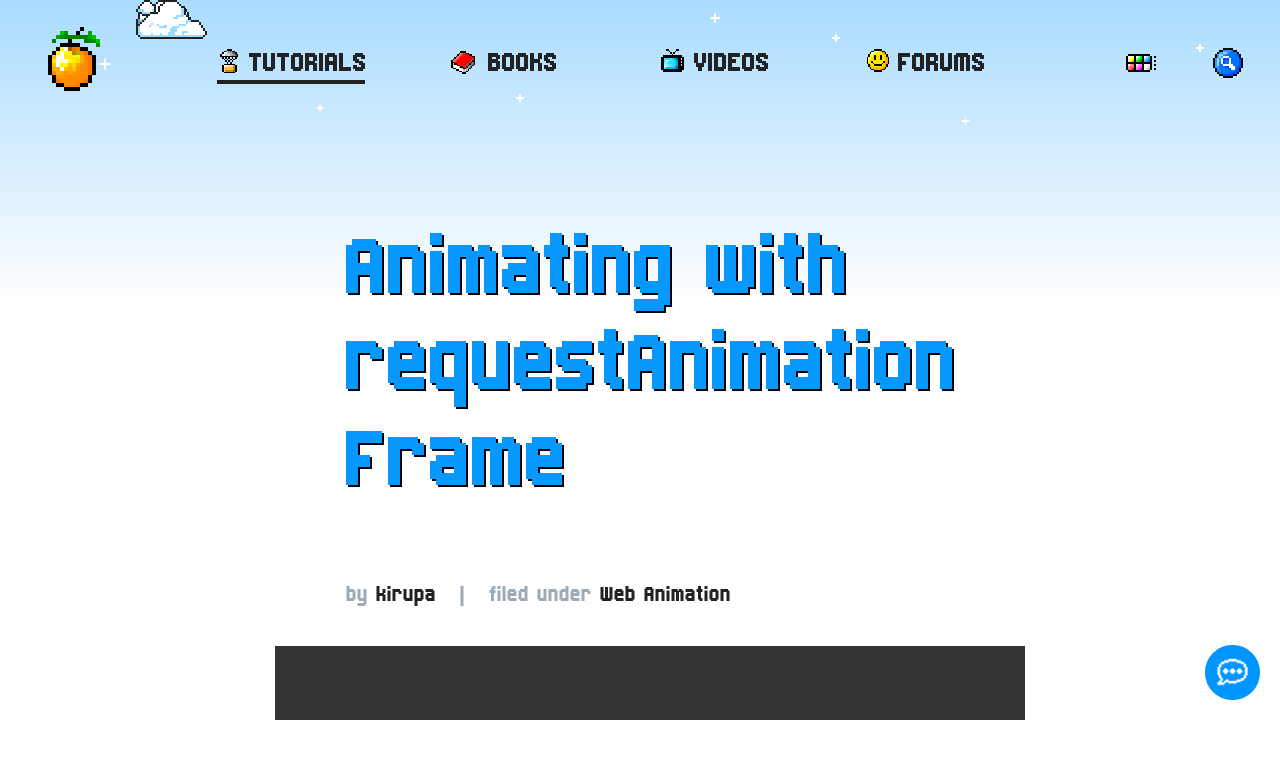

--- FILE ---
content_type: text/html
request_url: https://www.kirupa.com/html5/animating_with_requestAnimationFrame.htm
body_size: 24174
content:
<!DOCTYPE html>
<html>

<head>
  <meta charset="utf-8">
  <link rel="shortcut icon" href="https://www.kirupa.com/favicon_new.png"/>
<link rel="apple-touch-icon" href="https://www.kirupa.com/favicon_ios.png"/>
<link rel="alternate" type="application/rss+xml" title="KIRUPA Updates" href="https://www.kirupa.com/modular/kirupa.xml"/>
<meta property="og:site_name" content="kirupa.com" />
<meta property="fb:admins" content="700218" />
<meta property="og:type" content="article">
<meta name="viewport" content="width=device-width, initial-scale=1.0" />
<meta name="theme-color" content="#0099fe"/>
<link rel="manifest" href="/manifest.json">
<link rel="dns-prefetch" href="https://forum.kirupa.com">
<link rel="preload" href="/fonts/born2bsportyv2-webfont.woff2" type="font/woff2" as="font" crossorigin="anonymous"/>

<link rel="preconnect" href="https://fonts.googleapis.com">
<link rel="preconnect" href="https://fonts.gstatic.com" crossorigin>
<link href="https://fonts.googleapis.com/css2?family=Chakra+Petch:ital,wght@0,400;0,700;1,400;1,700&display=swap" rel="stylesheet">


<link href="https://www.kirupa.com/ssi/newDesign/kirupa.css?id=1425" rel="stylesheet" type="text/css">

<style>
	
</style>

<style>
:root {
	--primary: #0798FF;
	--textOnPrimary: #FFFFFF;
	--primaryDarker: #0267AF;
	--primaryLighter: #AADCFF;
	--primaryLightest: #EAF7FF;
	--backgroundStart: #f5fcff;
	--leftNavLight: 234, 247, 255;
	
	--light: #F3F3F3;
	--lighter: #FAFAFA;
	--highlighter: #FFE561;
	--highlighterTwo: #FFE561;
	--highlighterThree: #DCFFB2;
	
	  --serifFonts: "Chakra Petch", sans-serif;
	--monoFonts: "SF Mono", Menlo, monospace, "SF Pro Icons";
	
	--inputBackground: #FFF;
	--inputBorder: #AADCFF;
	
    --headerBackground: #EAF7FF;
	--leftNavLine: #0000002b;
	
	/* This is not a bug. It's deliberately malformed 
	   to allow for further tweaking using JS! */
    --headerCircles:"rgba(7, 152, 255, ";
	
	--darkText: #222222;
	--headerText: #222222;
	--bodyText: #373d42;
	--darkTextSecondary: #5b5b5b;
	--navigationLinkColor: #333333;
	

	
	--pageBackground: #FFFFFF;
	
	--linkForeground: #0071bf;
	--linkBackground: hsla(209, 100%, 52%, 0.07);
	--linkHoverForeground: hsla(50, 100%, 25%, 1);
	--linkHoverBackground: hsla(50, 100%, 50%, 0.51);
	
	--linkFilter: "none";
	--linkFilterHover: "none";
	
	
	
	--orangeBigLeaf: #008000;
	--orangeSmallLeaf: #01C201;
	--orangeBodyTop: #FFD500;
	--orangeBodyMiddle: #FFA601;
	--orangeBodyBottom: #FF8000;
	--orangeBorder: #333333;
	--orangeBackground: #FFFFFF;
	
	--logoTextColor: #0798FF; /* should be the same as primary */
	--logoTextShadow: #000000;
	
	--structureBorder: #EEE;
	--darkStructureBorder: #666;
	--mediaBorder: #333;
	--tableBorder: 1px solid #CCC;
	
	--codeFilter: none;
}
	
html.theme_pink {
  --primary: #ff0767;
  --textOnPrimary: #FFFFFF;
  --primaryDarker: #99003b;
  --primaryLighter: #ffb1cf;
  --primaryLightest: #ffdae8;
  --leftNavLight: 255, 218, 232;
  
  --backgroundStart: #ffaecd;
  --light: #f6f6f6;
  --lighter: #fffcfe;
  --highlighter: #b2fff8;
  --highlighterTwo: #bffff9;
  --highlighterThree: #ffcfb2;
  --inputBackground: #FFF;
  --inputBorder: #ff99c0;
  --headerBackground: #ffeaf2;
  --headerCircles: "rgba(255, 7, 103, ";
  --darkText: #222222;
  --headerText: #97033c;
  --bodyText: #373d42;
  --navigationLinkColor: #333333;
  --pageBackground: #ffffff;
  --linkForeground: #d70053;
  --linkBackground: rgba(215, 0, 83, .07);
  --linkHoverForeground: hsla(50, 100%, 25%, 1);
  --linkHoverBackground: hsla(50, 100%, 50%, 0.51);
  --orangeBigLeaf: #008000;
  --orangeSmallLeaf: #01C201;
  --orangeBodyTop: #FFD500;
  --orangeBodyMiddle: #FFA601;
  --orangeBodyBottom: #FF8000;
  --orangeBorder: #333333;
  --orangeBackground: #FFFFFF;
  --logoTextColor: #e70059;
  --logoTextShadow: #333333;
  --structureBorder: #EEE;
  --darkStructureBorder: #666;
  --mediaBorder: #333;
  --tableBorder: 1px solid #CCC;
}

html.theme_yellow {
  --primary: rgb(104, 99, 5);
  --textOnPrimary: #FFFFFF;
  --primaryDarker: rgb(36, 34, 0);
  --primaryLighter: #FFEB3B;
  --primaryLightest: #fff5c5;
  --leftNavLight: 255, 245, 197;
  --backgroundStart: #fffcdf;
  --light: #F3F3F3;
  --lighter: #FAFAFA;
  --highlighter: rgb(206, 234, 255);
  --highlighterTwo: #FFE561;
  --highlighterThree: #DCFFB2;
  --inputBackground: hsl(0, 0%, 100%);
  --inputBorder: #ffd500;
  --headerBackground: #fff38b;
  --headerCircles: "rgba(200, 150, 150, ";
  --darkText: #222222;
  --headerText: #3a3802;
  --bodyText: #373d42;
  --navigationLinkColor: #333333;

  --pageBackground: #FFFFFF;
  --linkForeground: hsl(55, 100%, 14%);
  --linkBackground: hsl(54, 100%, 77%);
  --linkHoverForeground: hsl(0, 0%, 16%);
  --linkHoverBackground: hsl(50, 100%, 50%);
  --orangeBigLeaf: #008000;
  --orangeSmallLeaf: #01C201;
  --orangeBodyTop: #FFD500;
  --orangeBodyMiddle: #FFA601;
  --orangeBodyBottom: #FF8000;
  --orangeBorder: #333333;
  --orangeBackground: #FFFFFF;
  --logoTextColor: #868000;
  --logoTextShadow: #333333;
  --structureBorder: #EEE;
  --darkStructureBorder: #666;
  --mediaBorder: #333;
  --tableBorder: 1px solid #CCC;
}

html.theme_green {
  --primary: #428989;
  --textOnPrimary: #FFFFFF;
  --primaryDarker: #245455;
  --primaryLighter: #66BB6A;
  --primaryLightest: #a4f8a8;
  --leftNavLight: 164, 248, 168;
  --backgroundStart: #f1fff1;
  --light: #F3F3F3;
  --lighter: #FAFAFA;
  --highlighter: #fbdbff;
  --highlighterTwo: #FFE561;
  --highlighterThree: #DCFFB2;
  --inputBackground: #FFF;
  --inputBorder: #72b3b6;
  --headerBackground: #deffe0;
  --headerCircles: "rgba(7, 152, 255, ";
  --darkText: #222222;
  --headerText: #1c3a3a;
  --bodyText: #373d42;
  --navigationLinkColor: #333333;

  --pageBackground: #FFFFFF;
  --linkForeground: #008000;
  --linkBackground: hsla(120, 100%, 25%, .07);
  --linkHoverForeground: hsla(50, 100%, 25%, 1);
  --linkHoverBackground: hsla(50, 100%, 50%, 0.51);
  --orangeBigLeaf: #008000;
  --orangeSmallLeaf: #01C201;
  --orangeBodyTop: #FFD500;
  --orangeBodyMiddle: #FFA601;
  --orangeBodyBottom: #FF8000;
  --orangeBorder: #333333;
  --orangeBackground: #FFFFFF;
  --logoTextColor: #428889;
  --logoTextShadow: #333333;
  --structureBorder: #EEE;
  --darkStructureBorder: #666;
  --mediaBorder: #333;
  --tableBorder: 1px solid #CCC;
}
html.theme_purple {
	--primary: #6b16a6;
    --textOnPrimary: #FFFFFF;
    --primaryDarker: #420a66;
    --primaryLighter: #cc98f0;
    --primaryLightest: #edd4ff;
	--leftNavLight: 237, 212, 255;
	--backgroundStart: #f0dbff;
    --light: #F3F3F3;
    --lighter: #FAFAFA;
    --highlighter: #A6F6FF;
    --highlighterTwo: #FFE561;
    --highlighterThree: #d5d5d5;
    --inputBackground: #FFF;
    --inputBorder: #815b9b;
    --headerBackground: #bb94d7;
    --headerCircles: "rgba(62, 0, 104, ";
    --darkText: #280540;
	--headerText: #3d0b5f;
    --bodyText: #373d42;
    --navigationLinkColor: #333333;

    --pageBackground: #FFFFFF;
    --linkForeground: #6b16a6;
    --linkBackground: #f1e9f6;
    --linkHoverForeground: #605814;
    --linkHoverBackground: #ffeb43;;
    --orangeBigLeaf: #008000;
    --orangeSmallLeaf: #01C201;
    --orangeBodyTop: #FFD500;
    --orangeBodyMiddle: #FFA601;
    --orangeBodyBottom: #FF8000;
    --orangeBorder: #333333;
    --orangeBackground: #FFFFFF;
    --logoTextColor: #6b17a7;
    --logoTextShadow: #000000;
    --structureBorder: #EEE;
    --darkStructureBorder: #666;
    --mediaBorder: #333;
    --tableBorder: 1px solid #CCC;
}
html.theme_pico8 {
    --primary: #7E2553;
    --textOnPrimary: #FFFFFF;
    --primaryDarker: #1D2B53;
    --primaryLighter: #9fdaff;
    --primaryLightest: #ffe4d3;
	--leftNavLight: 255, 228, 211;
	--backgroundStart: #f9e9d9;
    --light: #F3F3F3;
    --lighter: #FAFAFA;
    --highlighter: #ffbbd3;
    --highlighterTwo: #ffec27;
    --highlighterThree: #FFCCAA;
    --inputBackground: #FFF;
    --inputBorder: #C39D89;
    --headerBackground: #FFCCAA;
    --headerCircles: "rgba(131, 118, 156, ";
    --darkText: #222222;
	--headerText: #222;
    --bodyText: #373d42;
    --navigationLinkColor: #333333;

    --pageBackground: #FFFFFF;
    --linkForeground: #7E2553;
    --linkBackground: #FFF1E8;
    --linkHoverForeground: #008751;
    --linkHoverBackground: #d6ff6b;
    --orangeBigLeaf: #008000;
    --orangeSmallLeaf: #01C201;
    --orangeBodyTop: #FFD500;
    --orangeBodyMiddle: #FFA601;
    --orangeBodyBottom: #FF8000;
    --orangeBorder: #333333;
    --orangeBackground: #FFFFFF;
    --logoTextColor: #7e2653;
    --logoTextShadow: #000000;
    --structureBorder: #EEE;
    --darkStructureBorder: #666;
    --mediaBorder: #333;
    --tableBorder: 1px solid #CCC;
}
html.theme_black {
	--primary: #000000;
    --textOnPrimary: #FFFFFF;
    --primaryDarker: #3e3e3e;
    --primaryLighter: #737373;
    --primaryLightest: #c1c1c1;
	--leftNavLight: 193, 193, 193;
	--backgroundStart: #ececec;
    --light: #F3F3F3;
    --lighter: #FAFAFA;
    --highlighter: #FFE561;
    --highlighterTwo: #FFE561;
    --highlighterThree: #DCFFB2;
    --inputBackground: #FFF;
    --inputBorder: #8a8a8a;
    --headerBackground: #d6d6d6;
    --headerCircles: "rgba(0, 0, 0, ";
    --darkText: #222222;
	--headerText: #222;
    --bodyText: #373d42;
    --navigationLinkColor: #333333;

    --pageBackground: #FFFFFF;
    --linkForeground: #333;
    --linkBackground: #EEE;
    --linkHoverForeground: hsla(50, 100%, 25%, 1);
    --linkHoverBackground: hsla(50, 100%, 50%, 0.51);
    --orangeBigLeaf: #008000;
    --orangeSmallLeaf: #01C201;
    --orangeBodyTop: #FFD500;
    --orangeBodyMiddle: #FFA601;
    --orangeBodyBottom: #FF8000;
    --orangeBorder: #333333;
    --orangeBackground: #FFFFFF;
    --logoTextColor: #a9a9a9;
    --logoTextShadow: #333333;
    --structureBorder: #EEE;
    --darkStructureBorder: #666;
    --mediaBorder: #333;
    --tableBorder: 1px solid #CCC;
}
html.theme_brown {
	--primary: #99242c;
    --textOnPrimary: #FFFFFF;
    --primaryDarker: #67181d;
    --primaryLighter: #9a4a50;
    --primaryLightest: #d8abae;
	--leftNavLight: 216, 171, 174;
	--backgroundStart: #ffd4d7;
    --light: #F3F3F3;
    --lighter: #FAFAFA;
    --highlighter: #FFE561;
    --highlighterTwo: #FFE561;
    --highlighterThree: #DCFFB2;
    --inputBackground: #FFF;
    --inputBorder: #672025;
    --headerBackground: #e48289;
    --headerCircles: "rgba(255, 236, 39, ";
    --darkText: #222222;
	--headerText: #531418;
    --bodyText: #373d42;
    --navigationLinkColor: #333333;

    --pageBackground: #FFFFFF;
    --linkForeground: #333;
    --linkBackground: #ffe2e4;
    --linkHoverForeground: #000;
    --linkHoverBackground: #ffc6c8;
    --orangeBigLeaf: #008000;
    --orangeSmallLeaf: #01C201;
    --orangeBodyTop: #FFD500;
    --orangeBodyMiddle: #FFA601;
    --orangeBodyBottom: #FF8000;
    --orangeBorder: #333333;
    --orangeBackground: #FFFFFF;
    --logoTextColor: #9a242c;
    --logoTextShadow: #000000;
    --structureBorder: #EEE;
    --darkStructureBorder: #666;
    --mediaBorder: #333;
    --tableBorder: 1px solid #CCC;
}
html.theme_dark {
    --primary: #518ac1;
	--darkTextSecondary: #cacaca;
    --textOnPrimary: #ffffff;
    --primaryDarker: #3a6fa1;
    --primaryLighter: #AADCFF;
    --primaryLightest: #3e4f5f;
	--leftNavLight: 000, 000, 000;
	--leftNavLine: #ffffff40;
    --backgroundStart: #000000;
    --light: #54606f;
    --lighter: #24282d;
    --highlighter: #3a6fa1;
    --highlighterTwo: #3a6fa1;
    --highlighterThree: #3a6fa1;
    --inputBackground: #373b41;
    --inputBorder: #8eb2e8;
    --headerBackground: #24282d;
    --headerCircles: "rgba(170, 220, 255, ";
    --darkText: hsla(216deg, 100%, 98%, .75);
	--headerText: #7f8fa7;
    --bodyText: #f5f9fe;
    --navigationLinkColor: #333333;

    --pageBackground: #383a42;
	--linkForeground: hsl(205, 100%, 75%, 1);
    --linkBackground: hsla(209, 100%, 52%, .38);
    --linkHoverForeground: hsla(50, 100%, 71%, 1);
    --linkHoverBackground: hsla(50, 95%, 24%, .75);
    --orangeBigLeaf: #008000;
    --orangeSmallLeaf: #01C201;
    --orangeBodyTop: #FFD500;
    --orangeBodyMiddle: #FFA601;
    --orangeBodyBottom: #FF8000;
    --orangeBorder: #333333;
    --orangeBackground: #FFFFFF;
    --logoTextColor: #FFFFFF;
    --logoTextShadow: #000000;
    --structureBorder: #504f4f;
    --darkStructureBorder: #666;
    --mediaBorder: #333;
    --tableBorder: 1px solid #CCC;
}

html.theme_dark .centerImageNoBorder img {
	filter: sepia(.2) grayscale(.3);
	opacity: .75;
	background-color: #EEE;
}
html.theme_dark .centerImageNoBorder img:hover {
	filter: none;
	opacity: 1;
}

html.theme_dark .centerImage img {
	filter: sepia(.2) grayscale(.3);
	opacity: .75;
}
html.theme_dark .centerImage img:hover {
	filter: none;
	opacity: 1;
}

html.theme_dark #rightContents nav .fresh_caption {
	filter: invert(.75)
}

html.theme_dark .sig {
	filter: invert(1);
}
html.theme_dark #mainFooter img {
    filter: invert(1);
}
html.theme_dark #mainFooter img:hover {
    filter: invert(.75);
}
html.theme_dark img[src*="kirupa_sig"] {
    filter: invert(1);
}

html.theme_dark :not(pre) > code[class*="language-"], 
html.theme_dark pre[class*="language-"] {
  background: rgb(0 0 0 / 20%) !important;
  border-radius: 10px !important;
}

html.theme_dark code[class*="language-"], 
html.theme_dark pre[class*="language-"] {
  color: var(--bodyText) !important;
  text-shadow: 0 1px #383a4287 !important;
  filter: var(--codeFilter);
}

html.theme_dark .token.atrule,
html.theme_dark .token.attr-value,
html.theme_dark .token.keyword {
  color: #C586C0 !important;
}

html.theme_dark .token.property,
html.theme_dark .token.tag,
html.theme_dark .token.boolean,
html.theme_dark .token.number,
html.theme_dark .token.constant,
html.theme_dark .token.symbol,
html.theme_dark .token.deleted {
  color: #569CD6 !important;
}
html.theme_dark .token.selector, 
html.theme_dark .token.attr-name, 
html.theme_dark .token.string, 
html.theme_dark .token.char, 
html.theme_dark .token.builtin, 
html.theme_dark .token.inserted {
  color: #CE9178 !important;
}
html.theme_dark .token.operator, 
html.theme_dark .token.entity, 
html.theme_dark .token.url, 
html.theme_dark .language-css 
html.theme_dark .token.string, 
html.theme_dark .style .token.string {
  color: var(--bodyText) !important;
  background: none !important;
}

html.theme_dark .line-highlight {
	background: #1b7fcc38;
}

html.theme_dark .kirupaInput {
	border-color: var(--headerBackground);
}
html.theme_dark .kirupaInput:focus {
    background-color: var(--headerBackground);
	box-shadow: 0px 0px 10px 0px var(--primaryDarker);
    color: var(--bodyText);
}
html.theme_dark #sigNewsletter #mce-EMAIL {
    border-color: var(--inputBorder);
}
html.theme_dark .articleActions a {
	filter: invert(.9);
}
html.theme_dark .themeLabel {
    filter: brightness(1.5) grayscale(.5);
}

html.theme_dark .syntaxhighlighter {
	filter: invert(1);
	opacity: .75;
}

html.theme_dark .yellowEmphasis {
	filter: grayscale(.5);
}

html.theme_yellow_dark {
	--primary: #776600;
    --darkTextSecondary: #cacaca;
    --primaryDarker: #927e00;
    --primaryLighter: rgb(181 156 0);
    --primaryLightest: #bfa500;
    --backgroundStart: #776703;
    --lighter: #27230b;
    --highlighter: #776703;
    --highlighterTwo: #776703;
    --highlighterThree: #776703;
    --inputBackground: #433c22;
    --inputBorder: #776703;
    --headerBackground: #292720;
    --headerCircles: "rgba(181, 156, 0, ";
    --headerText: rgb(236 204 0 / 0.75);
    --pageBackground: #3a382f;
	--linkFilter: hue-rotate(205deg);
	--linkFilterHover: hue-rotate(295deg);
	
	--codeFilter: hue-rotate(195deg);
}

html.theme_pink_dark {
	--primary: #ca4fb2;
    --darkTextSecondary: #cacaca;
    --primaryDarker: #9c4c9c;
    --primaryLighter: rgb(179 99 179);
    --primaryLightest: #bf8abf;
    --backgroundStart: #7b397b;
    --lighter: #270227;
    --highlighter: #ab00ad;
    --highlighterTwo: #ab00ad;
    --highlighterThree: #ab00ad;
    --inputBackground: #3e173e;
    --inputBorder: #7b387b;
    --headerBackground: #1b001b;
    --headerCircles: "rgba(191, 138, 191, ";
    --headerText: rgb(189 135 189 / 78%);
    --pageBackground: #290229;
    --linkFilter: hue-rotate(445deg);
    --linkFilterHover: hue-rotate(155deg);
	
	--codeFilter: hue-rotate(85deg);
}

html.theme_green_dark {
    --primary: #2daa72;
    --darkTextSecondary: #adcaba;
    --primaryDarker: #1f744e;
    --primaryLighter: rgb(2, 56, 41);
    --primaryLightest: #123027;
    --backgroundStart: #000000;
    --lighter: #061911;
    --highlighter: #207b52;
    --highlighterTwo: #207b52;
    --highlighterThree: #207b52;
    --inputBackground: #0f3f2a;
    --inputBorder: #13ab7e;
    --headerBackground: #0b2c1d;
    --headerCircles: "rgba(70, 255, 173, ";
    --headerText: rgba(70, 255, 173, 0.62);
    --pageBackground: #062014;
    --linkFilter: hue-rotate(275deg);
    --linkFilterHover: hue-rotate(377deg);
    --structureBorder: #0c4129;
    --darkStructureBorder: #0e412a;
	
	--codeFilter: hue-rotate(285deg);
}
html.theme_purple_dark {
    --primary: #972fc6;
    --darkTextSecondary: #bdadca;
    --primaryDarker: #842cae;
    --primaryLighter: rgb(189, 73, 243);
    --primaryLightest: #551e70;
    --backgroundStart: #4d1866;
    --lighter: #0c050f;
    --highlighter: #561e70;
    --highlighterTwo: #551e70;
    --highlighterThree: #551e70;
    --inputBackground: #270e35;
    --inputBorder: #9630c6;
    --headerBackground: #15081c;
    --headerCircles: "rgba(190, 59, 255, ";
    --headerText: #b881d5;
    --pageBackground: #230d2e;
    --linkFilter: hue-rotate(420deg);
    --linkFilterHover: hue-rotate(577deg);
    --structureBorder: #4a1a61;
    --darkStructureBorder: #46185d;
	
	--codeFilter: hue-rotate(45deg);
}
html.theme_pico8_dark {
    --primary: #29ADFF;
    --darkTextSecondary: #bdadca;
    --primaryDarker: #c0597e;
    --primaryLighter: rgb(190, 90, 126);
    --primaryLightest: #551e70;
    --backgroundStart: #4f475d;
    --lighter: #362531;
    --highlighter: #FF004D;
    --highlighterTwo: #FF004D;
    --highlighterThree: #FF004D;
    --inputBackground: #682b41;
    --inputBorder: var(--primary);
    --headerBackground: #332e3c;
    --headerCircles: "rgba(255, 0, 77, ";
    --headerText: #ac5479;
    --pageBackground: #1b1820;
    --linkFilter: hue-rotate(713deg);
    --linkFilterHover: hue-rotate(517deg);
    --structureBorder: #3c3747;
    --darkStructureBorder: #332e3c;
    --codeFilter: hue-rotate(-5deg);
}
html.theme_black_dark {
	--primary: #009aff;
    --darkTextSecondary: #bdbdbd;
    --primaryDarker: #6eb3de;
    --primaryLighter: #848484;
    --primaryLightest: #000000;
    --backgroundStart: #212121;
    --lighter: #2f2f2f;
    --highlighter: #5d5d5d;
    --highlighterTwo: #5d5d5d;
    --highlighterThree: #5d5d5d;
    --inputBackground: #262626;
    --inputBorder: var(--primary);
    --headerBackground: #191919;
    --headerCircles: "rgba(225, 225, 225, ";
    --headerText: #777777;
    --pageBackground: #232323;
    --linkFilter: hue-rotate(713deg);
    --linkFilterHover: hue-rotate(517deg);
    --structureBorder: #3c3747;
    --darkStructureBorder: #777777;
    --codeFilter: hue-rotate(-5deg);
}
html.theme_brown_dark {
	--primary: #a56554;
    --darkTextSecondary: #caadad;
    --primaryDarker: #865446;
    --primaryLighter: rgb(225, 139, 112);
    --primaryLightest: #4a2f28;
    --backgroundStart: #4f475d;
    --lighter: #201410;
    --highlighter: #95185d;
    --highlighterTwo: #95185d;
    --highlighterThree: #95185d;
    --inputBackground: #4f3129;
    --inputBorder: var(--primary);
    --headerBackground: #432b24;
    --headerCircles: "rgba(190, 90, 126, ";
    --headerText: #a56554;
    --pageBackground: #2c1c17;
    --linkFilter: hue-rotate(533deg);
    --linkFilterHover: hue-rotate(367deg);
    --structureBorder: #53352b;
    --darkStructureBorder: #432b24;
    --codeFilter: hue-rotate(145deg);
}
</style>


<meta content="Learn how to create silky smooth animations by using requestAnimationFrame instead of a timer-based approach like setInterval or setTimeOut." name="description" />
<meta content="Animating with requestAnimationFrame" name="title" />

<title>Animating with requestAnimationFrame</title>
<meta name="author" content="Kirupa Chinnathambi" />

<meta itemprop="name" content="Animating with requestAnimationFrame">
<meta property="og:type" content="article" />
<meta itemprop="description" content="Learn how to create silky smooth animations by using requestAnimationFrame instead of a timer-based approach like setInterval or setTimeOut.">
<meta itemprop="image" content="https://www.kirupa.com/images/s/5.png">

<meta property="og:title" content="Animating with requestAnimationFrame">
<meta property="og:url" content="https://www.kirupa.com/html5/animating_with_requestAnimationFrame.htm">
<meta property="og:image" content="https://www.kirupa.com/images/s/5.png">
<meta property="og:description" content="Learn how to create silky smooth animations by using requestAnimationFrame instead of a timer-based approach like setInterval or setTimeOut.">
<meta property="og:site_name" content="KIRUPA" />

<meta name="twitter:card" content="summary_large_image">
<meta name="twitter:site" content="kirupa">
<meta name="twitter:creator" content="kirupa">
<meta name="twitter:title" content="Animating with requestAnimationFrame">
<meta name="twitter:description" content="Learn how to create silky smooth animations by using requestAnimationFrame instead of a timer-based approach like setInterval or setTimeOut.">
<meta name="twitter:image:src" content="https://www.kirupa.com/images/s/5.png">
	
  <link href="https://www.kirupa.com/ssi/newDesign/kirupa_html5.css" rel="stylesheet" type="text/css">
  



  <style type="text/css">
    hr {
      color: #D8D8D8;
    }

    #myCanvas {
      border-width: 10px;
      border-style: solid;
      border-color: #CCC;
      border-radius: 50%;
    }

    #myCode div div {
      height: 500px;
    }
  </style>
</head>

<body>

  <script>
	let currentMode;
	let currentTheme;
	
	function setTheme(theme) {
		document.documentElement.className = theme;
	}
	
	function setDefaultTheme() {
		currentTheme = localStorage["kirupaTheme"];
		currentMode = localStorage["kirupaDarkMode"];
		
		if (currentMode == undefined) {
			currentMode = "";
			localStorage["kirupaDarkMode"] = "";
		}
		
		if (currentTheme) {
			setTheme(currentTheme + currentMode);
		} else {
			currentTheme = "kirupa_blue";
			setTheme(currentTheme + currentMode);
		}
	}
	setDefaultTheme();
</script>

<div id="mainHeader"> 
	<a class="pixelated_image" id="kirupaOrangeLogo" href="https://www.kirupa.com">
		<img alt="The classic KIRUPA orange!" src="https://www.kirupa.com/pixel_icons/orange.gif" width=64>
	</a>
	<span></span>
  
  <a id="tutorialsHeader" class="wideOnly headerLink articles" href="https://www.kirupa.com/learn/index.htm"><span>Tutorials</span></a>
	<a id="bookHeader"  class="wideOnly headerLink" href="https://www.kirupa.com/book/index.htm"><span>Books</span></a>
	<a id="videosHeader"  class="wideOnly headerLink" href="https://www.kirupa.com/learn/videos.htm"><span>Videos</span></a>
	<a id="codingHeader" class="wideOnly headerLink" href="https://forum.kirupa.com"><span>Forums</span></a>
  <p></p>
	<a>

	</a>
	<a class="miniheadericons" style="margin-top: 4px;" aria-label="Choose dark/light mode and color" id="personalizeLink" href="#"><img src="https://www.kirupa.com/pixel_icons/color_selection_kirupa.png?q" width="32" height="21" alt="Change the theme!"/></a>
	<a class="miniheadericons" style="margin-top: 6px;" aria-label="Search the site!" id="searchSite" href="#"><img width="32" height="32" alt="Search!" src="https://www.kirupa.com/pixel_icons/search.gif"></a>

	
  
</div>

<div id="backgroundHeader">
	<img class="stars" src="https://www.kirupa.com/images/stars.png" width="16" height="16" alt="" style="transform: translate(40vw, 90px) scale(.5);">
	<img class="stars" src="https://www.kirupa.com/images/stars.png" width="16" height="16" alt="" style="transform: translate(6vw, 56px) scale(.7);">
	<img class="stars" src="https://www.kirupa.com/images/stars.png" width="16" height="16" alt="" style="transform: translate(90vw, 40px) scale(.5);">
	<img class="stars" src="https://www.kirupa.com/images/stars.png" width="16" height="16" alt="" style="transform: translate(60vw, 30px) scale(.5);">
	<img class="stars" src="https://www.kirupa.com/images/stars.png" width="16" height="16" alt="" style="transform: translate(49vw, 10px) scale(.6);">
	<img class="stars" src="https://www.kirupa.com/images/stars.png" width="16" height="16" alt="" style="transform: translate(67vw, 113px) scale(.5);">
	<img class="stars" src="https://www.kirupa.com/images/stars.png" width="16" height="16" alt="" style="transform: translate(15vw, 100px) scale(.4);">

	<img class="clouds cloud2" src="https://www.kirupa.com/images/cloud2b.png" width="55" height="32" alt="" style="--duration: 60s; --ypos: 150px; --xpos: -300px;--xscale: 1.2; --yscale: 1.2; opacity: .3;"/>
	<img class="clouds cloud3" src="https://www.kirupa.com/images/cloud2b.png" width="55" height="32" alt="" style="--duration: 80s; --ypos: 110px; --xpos: -300px; --xscale: 1; --yscale: 1;"/>
	<img class="clouds cloud4" src="https://www.kirupa.com/images/cloud2b.png" width="55" height="32" alt="" style="--duration: 100s; --ypos: 10px; --xpos: -300px; --xscale: -.75; --yscale: .75;"/>
	<img class="clouds cloud5" src="https://www.kirupa.com/images/cloud3a.png" width="20" height="16" alt="" style="--duration: 300s; --ypos: 90px; --xpos: -300px; --xscale: 1; --yscale: 1;"/>
		<img class="clouds cloud1" src="https://www.kirupa.com/images/cloud1a.png" width="71" height="39" alt="" style="--duration: 200s; --ypos: 180px; --xpos: -300px; --xscale: 1; --yscale: 1; "/> 
</div>

<script>
	let clouds = document.querySelectorAll(".clouds");
	let cloudDurations = [60, 80, 100, 300, 200];
	
	for (let i = 0; i < clouds.length; i++) {
		let cloud = clouds[i];
		let animationDelay = Math.round(Math.random() * cloudDurations[i]);
		
		cloud.style.setProperty("--animDelay",  -1 * animationDelay + "s");
	}
</script>

<style>
	.cloud1, .cloud2, .cloud3, .cloud4, .cloud5 {
		animation-name: moveCloud;
		animation-duration: var(--duration);
		animation-timing-function: linear;
		animation-iteration-count: infinite;
		animation-delay: var(--animDelay);
		
		scale: var(--xscale) var(--yscale);
	}

	@keyframes moveCloud {
		from {
			translate: var(--xpos) var(--ypos); 
		}
		to {
			translate: 110vw var(--ypos);
		}
	}
	
	@media (prefers-reduced-motion) {
			.cloud1, .cloud2, .cloud3, .cloud4, .cloud5 {
				animation-play-state: paused;
			}
	}
</style>


<dialog class="kirupaDialog" id="themeWrapper">

      <div id="themeChooser">
		<img class="leftCat" src="https://www.kirupa.com/pixel_icons/smiley-rambo.gif" width="100" height="100" alt="Rambo ftw!"></img>

        <h1>Customize Theme</h1>
        <br>
        <p class="themeHeading">Color</p>
        <button aria-label="Blue Theme" class="activeTheme" id="theme_blue"></button>
        <button aria-label="Yellow Theme" id="theme_yellow"></button>
        <button aria-label="Pink Theme" id="theme_pink"></button>
        <button aria-label="Green Theme" id="theme_green"></button>
        <button aria-label="Purple Theme" id="theme_purple"></button>
        <button aria-label="Pico8 Theme" id="theme_pico8"></button>
        <button aria-label="Black Theme" id="theme_black"></button>
        <button aria-label="Brown Theme" id="theme_brown"></button>
        <p class="themeHeading bg">Background</p>
        <div id="radioContainer">
          <label id="light" class="modes"><input type="radio" name="mode" value="light" checked>Light</label>
          <label id="dark" class="modes"><input type="radio" name="mode" value="dark">Dark</label>
        </div>
        <br>
        <a class="kirupaButton" id="applyTheme" href="#">Done</a>
      </div>
    </dialog>
<script>

</script>

  <div id="mainBody">
    <div class="leftNavContainer">
  <nav class="leftNav">
	  <div class="leftNavContents">
    <div>
      <h3 id="basics">Basics</h3>
      <ul class="articleList">
        <li><a href="https://www.kirupa.com/html5/introduction_to_animation_html.htm">
            Introduction to Web Animations</a>
        </li>
        <li><a href="https://www.kirupa.com/html5/introduction_css_animations.htm">
            Meet CSS Animations</a></li>
        <li><a href="https://www.kirupa.com/html5/introduction_css_transitions.htm">
            Meet CSS Transitions
          </a>

        </li>
        <li><a href="https://www.kirupa.com/html5/timing_functions.htm">
            Timing (aka Easing) Functions
          </a>
        </li>

        <li><a href="https://www.kirupa.com/html5/triggering_animations_javascript.htm">
            Transitions, Animations, and JavaScript
          </a>
        </li>
        <li>
          <a href="https://www.kirupa.com/animations/customizing_css_animations.htm">
            Customizing CSS Animations
          </a>
        </li>
        <li><a href="https://www.kirupa.com/html5/css3_animations_vs_transitions.htm">
            Animations vs. Transitions
          </a>
        </li>
        <li><a href="https://www.kirupa.com/html5/animating_in_code_using_javascript.htm">
            Creating Animations in JavaScript
          </a>
        </li>
        <li><a href="https://www.kirupa.com/html5/web_animations_animate_method.htm">
            Web Animations and the Animate Method
          </a>
        </li>
        <li><a href="https://www.kirupa.com/html5/keyframes_and_the_animate_method.htm">
            Keyframes and the Animate Method
          </a>
        </li>
      </ul>
    </div>
    <div>
      <h3 id="goingfurther">Going Further</h3>
      <ul class="articleList">
        <li><a href="https://www.kirupa.com/html5/creating_buttery_smooth_animations.htm">
            Creating Buttery Smooth Animations
          </a>
        </li>
        <li><a href="https://www.kirupa.com/html5/animating_with_requestAnimationFrame.htm">
            Animating with requestAnimationFrame
          </a>
        </li>
        <li><a href="https://www.kirupa.com/animations/ensuring_consistent_animation_speeds.htm">
            Ensuring Consistent Animation Speeds</a>
        </li>
        <li><a href="https://www.kirupa.com/animations/creating_scroll_activated_animations.htm">
            Scroll Activated Animations
          </a>
        </li>
        <li><a href="https://www.kirupa.com/html5/smooth_parallax_scrolling.htm">
            Smooth Parallax Scrolling
          </a>
        </li>
        <li><a href="https://www.kirupa.com/html5/sprite_sheet_animations_using_only_css.htm">
            Sprite Sheet Animations using CSS
          </a>
        </li>
        <li><a href="https://www.kirupa.com/html5/animated_scroll_to_top_with_easing.htm">
            Animated Scroll to Top with Easing
          </a>
        </li>
        <li><a href="https://www.kirupa.com/html5/introduction_to_easing_in_javascript.htm">
            Introduction to Easing in JavaScript
          </a>
        </li>
        <li><a href="https://www.kirupa.com/html5/animating_with_easing_functions_in_javascript.htm">
            Animating with Robert Penner's Easing Functions
          </a>
        </li>
        <li><a href="https://www.kirupa.com/html5/animating_multiple_elements_animate_method.htm">
            Animating Many Elements Using the Animate Method
          </a>
        </li>
        <li><a href="https://www.kirupa.com/html5/get_the_value_of_css_properties_as_they_are_animating.htm">
            Get the Value of CSS Properties As They Are Animating
          </a>
        </li>
        <li><a href="https://www.kirupa.com/html5/css_animation_events.htm">
            The CSS Animation Events
          </a>
        </li>
        <li><a href="https://www.kirupa.com/html5/the_transitionend_event.htm">
            The transitionEnd Event
          </a>
        </li>
        <li><a href="https://www.kirupa.com/html5/toggling_animations_on_off.htm">
            Toggling Animations On and Off
          </a>
        </li>
        <li>
          <a href="https://www.kirupa.com/animations/restarting_css_animations.htm">
            Restarting a CSS Animation
          </a>
        </li>
      </ul>
    </div>

    <div>
      <h3 id="together">Putting it All Together</h3>
      <ul class="articleList">

        <li>
          <a href="https://www.kirupa.com/animations/animating_drop_shadows.htm">
            Animating Drop Shadows
          </a>
        </li>
        <li>
          <a href="https://www.kirupa.com/animations/rotating_items_around_a_point.htm">
            Animating Items Around a Point
          </a>
        </li>
        <li>
          <a href="https://www.kirupa.com/animations/infinite_sliding_animation.htm">
            Sliding / Scrolling Animation with Infinite Items
          </a>
        </li>
        <li><a href="https://www.kirupa.com/snippets/slide_bounce_image_on_hover.htm">
            Slide and Bounce an Image on Hover
          </a>
        </li>
        <li><a href="https://www.kirupa.com/html5/looping_a_css_transition.htm">
            Looping a CSS Transition
          </a>
        </li>
        <li><a href="https://www.kirupa.com/html5/animating_many_elements_using_transitions.htm">
            Animating Many Elements Using a Transition
          </a>
        </li>
        <li>
          <a href="https://www.kirupa.com/html5/sliding_background_effect_on_link_hover.htm">
            Sliding Background Effect on Link Hover
          </a>
        </li>
        <li> <a href="https://www.kirupa.com/html5/slide_image_hover_using_css3.htm">Slide
            Image on Hover</a></li>
        <li> <a href="https://www.kirupa.com/html5/the_falling_snow_effect.htm">
            The Falling Snow Effect
          </a>
        </li>
        <li><a href="https://www.kirupa.com/html5/sprite_sheet_animations_using_only_css.htm">Sprite
            Sheet Animations using CSS</a></li>
        <li> <a href="constraining_the_falling_snow_effect.htm">
            Constraining the Falling Snow Effect
          </a>
        </li>
        <li>
          <a href="https://www.kirupa.com/animations/animating_circular_concentric_stripes.htm">
            Zooming Concentric (Striped) Circles
          </a>
        </li>
        <li>
          <a href="https://www.kirupa.com/animations/creating_pulsing_circle_animation.htm">
            Creating a Pulsing Circle Animation
          </a>
        </li>
        <li><a href="https://www.kirupa.com/html5/creating_the_ios_icon_jiggle_wobble_effect_in_css.htm">The
            iOS Icon Jiggle / Wobble Effect</a></li>
        <li> <a href="//www.kirupa.com/snippets/getting_jittery_on_hover_using_only_css.htm">Getting
            Jittery on Hover</a></li>
        <li> <a href="https://www.kirupa.com/html5/rounded_image_links_with_a_sweet_hover_effect.htm">Rounded
            Image Links with a Sweet Hover Effect</a></li>
        <li>
          <a href="https://www.kirupa.com/animations/spinning_circular_text.htm">
            Spinning Circular Text
          </a>
        </li>
		  <li>
<a href="https://www.kirupa.com/animations/animated_3d_starfield_effect.htm"
  style="background-image: url('https://www.kirupa.com/icon/2b50.svg');">
  Creating an Animated 3D Starfield Effect
</a>
</li>
		  		<li>
		<a href="https://www.kirupa.com/animations/cluster_growth_animation.htm"
		  style="background-image: url('https://www.kirupa.com/icon/1f9a0.svg');">
		  Creating a Cluster Growth Animation
		</a>
		</li>
      </ul>
    </div>
    <div>
      <h3 id="book">Book Resources</h3>
      <ul class="articleList">
        <li>
          <a rel="noreferrer" href="https://www.amazon.com/exec/obidos/ASIN/013484355X/kirupacom">
            Buy on Amazon
          </a>
        </li>
        <li>
          <a href="https://www.kirupa.com/react/errata.htm">
            Errata
          </a>
        </li>
      </ul>
		<p class="leftQuestion">
		<a href="https://forum.kirupa.com" target="_blank" rel="noreferrer" class="greenButton">STUCK? Get help...now!</a>
		</p>
    </div>
		  
	  </div>
  </nav>

</div>
<script>
  console.log("Left nav loaded!");
</script>
    <div id="mainContent">
      <div id="tutorialInformation">
        <div class="authorImage">
          <a href="//www.kirupa.com/me/index.htm">
            <img alt="Look, it's a kirupa!!!" src="//www.kirupa.com/ssi/newDesign/kirupa_me.png"></a></div>
        <div class="authorText">
          <h1>Animating with requestAnimationFrame</h1>
          <p class="tutorialInfo">by <a href="//www.kirupa.com/me/index.htm">
              kirupa</a>&nbsp;&nbsp; |   filed under <a href="https://www.kirupa.com/html5/learn_animation.htm">Web
              Animation</a></p>
        </div>
      </div>
      <div id="tutorialBox">
        
      </div>
      <div class="videoframe">
        <div class="embed-container"><iframe src="https://www.youtube.com/embed/rNsC1VI9388" frameborder="0"
            allowfullscreen></iframe></div>
      </div>


      <p>
        When you are creating an animation, it goes without saying that you want your animation to
        run smoothly
        and fluidly when someone is viewing it. If you are using
        <a class="blueEmphasis" href="//www.kirupa.com/html5/creating_simple_css_animation.htm">
          CSS Animations</a>, then you have nothing to worry about. Your
        browser takes care of everything for you. If you are creating your
        animation using JavaScript, things are a bit different. Instead of the
        browser giving you some assistance, you are left
        <a class="blueEmphasis" href="//www.kirupa.com/html5/frame_rates_html_javascript.htm">
          on your own</a>. It is up to you to make sure your animation runs
        smoothly while at the same time taking into account the various factors
        that could affect your animation's performance. Factors such as other
        things happening on the page. Factors such as your laptop / phone /
        tablet going into battery mode and halving its performance reduced.
        Factors such as another tab taking focus. You get the point.</p>
      <p>
        Times have changed. Your prayers have been answered. You now have help in the form of the
        <span class="inlineCode">requestAnimationFrame</span> function that
        allows you to create smooth and fluid animations in JavaScript
        without...you actually having to worry about making it smooth and fluid.
        Just add a few calls to <span class="inlineCode">requestAnimationFrame</span>
        and your browser takes care of the rest. That's it.</p>
      <p>
        In case you are still skeptical whether this function will do what I claim, below is an example of a
        JavaScript-based animation that I created using
        <span class="inlineCode">requestAnimationFrame</span>:</p>
      <p class="centerImageNoBorder">
        <canvas id="myCanvas" height="400" width="400"></canvas></p>
      <p>
        I'm not using functions like <span class="inlineCode">setInterval</span>
        or <span class="inlineCode">setTimeOut</span> to create my animation
        loop or anything like that. It's all taken care of by
        <span class="inlineCode">requestAnimationFrame</span>, and in this
        tutorial, you will learn all about this magical function and how you can
        use it to create smooth animations.</p>
      <p>
        Let's get started!</p>
      <h2>
        Meet requestAnimationFrame</h2>
      <p>
        Making your animations run smoothly depends on a lot of factors. It
        depends on what else is going in your page. It depends on what other
        animations might be running in parallel. It depends on whether the user
        is interacting with the page by clicking or typing. It depends on what
        browser you are using and when it decides to repaint or update what is
        shown on the screen.</p>
      <p>
        Traditionally, you may have used a function like <span class="inlineCode">setInterval</span> or its
        funnier cousin <span class="inlineCode">setTimeOut</span> to power your
        animation loop. The problem with these two functions is simple. They
        don't understand the subtleties of working with the browser and getting
        things to paint at the right time. They have no awareness of what is
        going on in the rest of the page. These qualities made them very
        inefficient when it came to powering animations because they often
        request a repaint/update that your browser simply isn't ready to do. You
        would often end up with skipped frames and other horrible side effects.</p>
      <p>
        If <span class="inlineCode">setInterval</span> and
        <span class="inlineCode">setTimeOut</span> went out on a date, they
        would probably be heckled quite a bit. Despite how bad <span class="inlineCode">setInterval</span> and
        <span class="inlineCode">setTimeOut</span> were for working with
        animations, you had no real alternatives. You had to use them. This lack
        of better alternatives left animations created via JavaScript
        looking a little less polished when compared to animations created in
        CSS or via a dedicated runtime like Flash.</p>
      <p>
        Fortunately, things changed.
        Given how important animations are for creating great looking applications
        and sites,
        the major browser vendors (starting with Mozilla) decided to
        address this problem in an elegant way. Instead of burdening you with
        having to deal with all of the issues related to creating a
        smooth animation in JavaScript using <span class="inlineCode">
          setInterval</span> or <span class="inlineCode">setTimeOut</span>, they created a function called
        <span class="inlineCode">requestAnimationFrame</span> that handles all
        of those issues for you.</p>
      <p>
        What makes <span class="inlineCode">requestAnimationFrame</span> so
        awesome is that it doesn't force the browser to do a repaint that may
        never happen. Instead, it asks the browser nicely to call your animation
        loop when the browser decides it is time to redraw the screen. This
        results in no wasted work by your code on screen updates that never
        happen. Skipped frames are a thing of the past. Best of all, because
        <span class="inlineCode">requestAnimationFrame</span> is designed for
        animations, your browser optimizes the performance to ensure your
        animations run smoothly depending on how much system resources you have
        available, whether you are running on battery or not, whether you switch
        away to a different tab, and so on.</p>
      <p>
        Words haven't been invented in the English language to describe how
        awesome the <span class="inlineCode">requestAnimationFrame</span>
        function is.</p>
      <h2>
        Using This Magical Function</h2>
      <p>
        The way you use <span class="inlineCode">requestAnimationFrame</span> is very simple. Whenever you want
        to redraw your screen, simply call it along with the name of your
        animation loop function
        (aka a callback) that is responsible for drawing stuff to your screen:</p>
      <pre><code class="language-js">requestAnimationFrame(callback);</code></pre>
      <p>
        The thing to note is that the <span class="inlineCode">requestAnimationFrame</span>
        function isn't a loop. It isn't a timer. You need to call it
        every time you want to get the screen repainted. This means,
        unless you want your animation to stop, you need to call
        <span class="inlineCode">requestionAnimationFrame</span>
        again through the same callback function that you specified.
        I know that sounds bizarre, but it looks as follows:</p>
      <pre><code class="language-js">function animate() {

  // stuff for animating goes here

  requestAnimationFrame(animate);
}
animate();			</code></pre>
      <p>The <span class="inlineCode">animate</span> method is the callback function for our <span
          class="inlineCode">requestAnimationFrame</span> call, and it will get called very rapidly once it starts
        running.</p>
      <div class="callout">
        <h4> Vendor Prefixes Not Needed</h4>
        <p> At this point, <span class="inlineCode">requestAnimationFrame</span> has extremely broad support among the
          browsers people use according to the <a href="http://caniuse.com/#feat=requestanimationframe" target="_blank"
            class="blueEmphasis">caniuse statistics for it</a>. There is no need to vendor prefix it anymore, so I would
          suggest saving some lines of code from having to do that.</p>
      </div>
      <p>&nbsp;</p>
      <h2>
        Simple Example</h2>
      <p>
        Towards the top of this page, you saw an example of an
        animation with circles buzzing around a fixed point. You can
        also view it in a
        <a class="blueEmphasis" href="//www.kirupa.com/html5/requestAnimationFrame_circles.htm" target="_blank">
          new window</a> if you want to see it in isolation.</p>
      <p>
        The
        script for making that animation work looks as follows with
        the <span class="inlineCode">requestAnimationFrame</span>-related lines highlighted:<br></p>
      <div id="myCode">
        <pre class="line-numbers" data-line="72,87"><code class="language-js">let mainCanvas = document.getElementById(&quot;myCanvas&quot;);
let mainContext = mainCanvas.getContext('2d');

let canvasWidth = mainCanvas.width;
let canvasHeight = mainCanvas.height;

// this array contains a reference to every circle that you will create
let circles = new Array();

//
// The Circle &quot;constructor&quot; is responsible for creating the circle objects and defining the various properties
// they have
//
function Circle(angle, sign, radius, rotationRadius, initialX, initialY) {
	this.angle = angle;
	this.sign = sign;
	this.radius = radius;
	this.rotationRadius = rotationRadius;
	this.initialX = initialX;
	this.initialY = initialY;
	this.incrementer = .01 + Math.random() * .1;
}

Circle.prototype.update = function () {

	this.angle += this.incrementer;
	
	this.currentX = this.initialX + this.rotationRadius * Math.cos(this.angle);
	this.currentY = this.initialY + this.rotationRadius * Math.sin(this.angle);
	
	if (this.angle &gt;= (Math.PI * 2)) {
		this.angle = 0;
		this.incrementer = .01 + Math.random() * .1;
	}

	// The following code is responsible for actually drawing the circle on the screen
	mainContext.beginPath();
	mainContext.arc(this.currentX, this.currentY, this.radius, 0, Math.PI * 2, false);
	mainContext.closePath();
	mainContext.fillStyle = 'rgba(177, 0, 129, .1)';
	mainContext.fill();
};

//
// This function creates the circles that you end up seeing
//
function createCircles() {
// change the range of this loop to adjust the number of circles that you see
	for (let i = 0; i &lt; 50; i++) {
		let radius = 5 + Math.random() * 40;
		let initialX = canvasWidth / 2;
		let initialY = canvasHeight / 2;
		let rotationRadius = 1 + Math.random() * 30;
		let angle = Math.random() * 2 * Math.PI;
		
		let signHelper = Math.floor(Math.random() * 2);
		let sign;
		
		// Randomly specify whether the circle will be rotating clockwise or counterclockwise
		if (signHelper == 1) {
			sign = -1;
		} else {
			sign = 1;
		}
		
		// create the Circle object
		let circle = new Circle(angle, sign, radius, rotationRadius, initialX, initialY);
		circles.push(circle);
	}
	
	// call the draw function approximately 60 times a second
	requestAnimationFrame(draw);
}
createCircles();

function draw() {
	mainContext.clearRect(0, 0, canvasWidth, canvasHeight);
	mainContext.fillStyle = '#F6F6F6';
	mainContext.fillRect(0, 0, canvasWidth, canvasHeight);
	
	for (let i = 0; i &lt; circles.length; i++) {
		let circle = circles[i];
		circle.update();
	}
	
	// call the draw function again!
	requestAnimationFrame(draw);
}</code></pre>
      </div>
      <p>
        This all seems like a lot of code, but don't worry about all of that for
        now. Instead, just pay
        attention to the highlighted lines. In the two highlighted lines, we call <span class="inlineCode">
          requestAnimationFrame</span> with the <span class="inlineCode">draw</span>
        function specified as the callback.</p>
      <p>
        Below is that code with everything extraneous omitted:</p>
      <pre><code class="language-js">function createCircles() {
	   .
	   .
	   .
	requestAnimationFrame(draw);
}
createCircles();

function draw() {
	  .
	  .
	  .
	requestAnimationFrame(draw);
}</code></pre>
      <p>
        Notice that you are essentially creating a loop where you are
        calling the <span class="inlineCode">draw</span> function using the
        <span class="inlineCode">requestAnimationFrame</span>, and inside the
        <span class="inlineCode">draw</span> function, you have another
        <span class="inlineCode">requestAnimationFrame</span> call with the same
        <span class="inlineCode">draw</span> function specified. You don't have to use requestAnimationFrame to make the
        first call to the draw function. You could have just called draw directly just like I called the animate method
        a few sections earlier. There is no right or wrong way to do this, but by using <span
          class="inlineCode">requestAnimationFrame</span> even for the initial call, you are deferring when to call the
        <span class="inlineCode">draw</span> method to your browser as opposed to forcing it to be called
        instantaneously.</p>
      <p>
        Inside the <span class="inlineCode">draw</span> method, while this looks like it might cause an infinite loop,
        your browser
        knows what to do and ensures that nothing bad like that happens. Don't try something like this with your own
        vanilla functions, though :P</p>
      <h2>
        Your Frame Rate</h2>
      <p>
        So far, I've been extolling the virtues of <span class="inlineCode">
          requestAnimationFrame</span> and how it can make your animations really
        smooth. The word <strong>smooth</strong> isn't really a good way to
        measure something. It won't hold up under scrutiny! The way we measure
        smoothness is by using a number you are probably very familiar with
        called the <strong>frame rate</strong>. You are probably already
        familiar with frames rates from watching movies or playing video games
        where you are told that the higher your frame rate, the better the
        result is. Guess what? That same holds for us in the HTML world also.</p>
      <p>
        With <span class="inlineCode">requestAnimationFrame</span>, your frame
        rate is typically around 60 frames per second (FPS). To repeat that
        differently, this means your <span class="inlineCode">
          requestAnimationFrame</span> function and related code have the
        potential to refresh your screen 60 times every second. This number
        wasn't arbitrarily chosen. It is the upper limit on how quickly your
        laptop screen, computer monitor, phone display, etc. can physically
        update your screen.</p>
      <div class="callout">
        <h4>
          Your Frame Rate May Go Lower than 60 FPS</h4>
        <p>
          If your animation loop is very complex and does a lot of work or
          your browser is swamped with other things, your frame rate will be
          lower than 60 frames per second. In general, your browser will do
          the right thing to ensure your animation is extremely smooth, but be
          prepared for some random slowdowns.</p>
      </div>
      <p>
        Now, there will be times when you may want to deliberately slow your
        animation down. You may not need your animation loop getting called 60
        times every second. If you want to throttle your animation's speed, you
        can do something like the following:</p>
      <pre><code class="language-js">let framesPerSecond = 10;

function animate() {
    setTimeout(function() {
        requestAnimationFrame(animate);

        // animating/drawing code goes here


    }, 1000 / framesPerSecond);
}</code></pre>
      <p>
        Notice that we are using <span class="inlineCode">setTimeout</span> to
        delay when the next <span class="inlineCode">requestAnimationFrame</span>
        call gets made. You can see an example of this code being used in the
        <a class="blueEmphasis" href="//www.kirupa.com/snippets/examples/letter_cycler_slower.htm">
          Letter Cycler example</a> where we are deliberately slowing our
        animation down to 10 FPS.</p>
      <h2>
        Stopping Your Animation Loop</h2>
      <p>
        Once your <span class="inlineCode">requestAnimationFrame</span> loop
        starts running, rarely will you ever need to tell it to stop. If you do
        need to stop your animation loop from doing unnecessary work, you can do
        something like the following:</p>
      <pre><code class="language-js">let running = true;

function animate() {
	if (running) {
		// do animation or drawing stuff
		
	}
	requestAnimationFrame(animate);
}</code></pre>
      <p>
        If your <span class="inlineCode">running</span> variable were to ever be
        set to <strong>false</strong>, your animation loop will stop doing
        whatever work is being done. Your <span class="inlineCode">animate</span>
        function will still get called by virtue of it being attached to your
        <span class="inlineCode">requestAnimationFrame</span>. It just won't be
        doing any work since the <span class="inlineCode">if (running)</span>
        check will return false.</p>
      <p>
        Now, if you really REALLY need to stop your <span class="inlineCode">
          requestAnimationFrame</span> from calling some poor function around 60
        times a second, you do have <span class="inlineCode">
          requestAnimationFrame</span>'s evil twin, <span class="inlineCode">
          cancelAnimationFrame</span>. The best way to explain how it prevents
        <span class="inlineCode">requestAnimationFrame</span> from working is by
        looking at a simple example:</p>
      <pre><code class="language-js">// store your requestAnimatFrame request ID value
let requestId;

// setting up a click event listener
let bodyElement = document.querySelector(&quot;body&quot;);
bodyElement.addEventListener(&quot;click&quot;, stopAnimation, false);
 
function animate() {

	// doing some animation stuff
	
	// get the requestID as part of calling animate()
	requestId = requestAnimationFrame(animate);
}
animate();

function stopAnimation(e) {
	// use the requestID to cancel the requestAnimationFrame call
	cancelAnimationFrame(requestId);
}</code></pre>
      <p>
        This simple example should readily highlight how the <span class="inlineCode">
          cancelAnimationFrame</span> works. The thing that I didn't call out
        about <span class="inlineCode">requestAnimationFrame</span> is that it
        returns an ID value whenever it gets called:</p>
      <pre><code class="language-js">requestId = requestAnimationFrame(animate);</code></pre>
      <p>
        Normally, you don't care about this ID. The only time you really need to
        know this ID value is when wanting to use <span class="inlineCode">
          cancelAnimationFrame</span>. The reason is that <span class="inlineCode">
          cancelAnimationFrame</span> uses the ID value to identify the right
        <span class="inlineCode">requestAnimationFrame</span> function to stop:</p>
      <pre><code class="language-js">cancelRequestAnimationFrame(requestId);</code></pre>
      <p>
        That's all there is to the <span class="inlineCode">cancelAnimationFrame</span>
        function. I should emphasize that you really don't need to go through
        all this trouble to cancel a <span class="inlineCode">
          requestAnimationFrame</span> setup. The initial approach I outlined with
        the <span class="inlineCode">running</span> variable is a good enough
        approach to use. With that said...if you really want to go the extra
        mile, you have a friend in <span class="inlineCode">cancelAnimationFrame</span>!</p>
      <h2 id="TimeStamp">
        The Timestamp Argument</h2>
      <p>
        The last thing we are going to look at is the argument
        <span class="inlineCode">requestAnimationFrame</span> passes in to the
        callback function. The following is the callback function signature I
        showed you earlier:</p>
      <pre><code class="language-js">function draw() {
	  .
	  .
	  .
	requestAnimationFrame(draw);
}</code></pre>
      <p>
        That is still accurate and totally works. There is an <strong>optional</strong>
        argument representing the exact time the callback function is called
        (aka a timestamp) that I kinda did not cover, and a big thanks to
        <a class="blueEmphasis" href="https://twitter.com/inorganik" target="_blank">
          Jamie Perkins (@inorganik)</a> for pointing that out!</p>
      <p>
        Below is the slightly different callback function signature with the
        timestamp argument specified:</p>
      <pre class="line-numbers" data-line="1"><code class="language-js">function draw(timeStamp) {
	  .
	  .
	  .
	requestAnimationFrame(draw);
}</code></pre>
      <p>
        You can use any name for this argument (I went with<span class="inlineCode">
          timeStamp</span>), and also notice that I didn't change anything about
        how I call this callback function. It is still <span class="inlineCode">
          requestAnimationFrame(draw)</span>.</p>
      <p>
        Anyway, what this
        timestamp argument represents is a time value accurate to a thousandth
        of a millisecond for when the callback function was called. If you
        inspect the value of the timestamp, everytime your callback function gets
        called, you'll see time values that look similar to the following appear:</p>
      <pre><code class="language-js">.
.
.
1390549443371.2961
1390549443442.2961
1390549443453.2961
1390549443489.2961
1390549443503.2961
1390549443520.2961
1390549443536.2961
1390549443554.296
1390549443569.2961
1390549443586.2961
1390549443604.2961
1390549443619.2961
1390549443636.2961
1390549443653.2961
1390549443670.2961
1390549443686.2961
1390549443704.2961
1390549443719.2961
1390549443736.2961
.
.
.</code></pre>
      <p>
        At this point, this may not make much sense, and you may also be
        wondering why this is important. The simple answer is that you have a
        really high precision counter that you can use to keep track of how many
        times your callback function was called. To fully see the importance of
        this, I will explain in greater detail in a future article. In the
        meantime, the
        <a class="blueEmphasis" href="animating_with_easing_functions_in_javascript.htm">
          Animating with Robert Penner's Easing Functions</a> tutorial and the
        <a class="blueEmphasis" href="//www.kirupa.com/snippets/examples/comparison.htm" target="_blank">
          Incrementer vs. Timestamp</a> examples may provide some clues.</p>
      <h2>
        Conclusion</h2>
      <p>
        All in all, this is pretty exciting. The <span class="inlineCode">
          requestAnimationFrame</span> function brings to the table the same level
        of optimization your animations or transitions created in CSS have.
        Instead of your code telling the browser to redraw the screen and the
        browser (being the temperamental thing that it is) ignoring that
        request, the <span class="inlineCode">requestAnimationFrame</span>
        politely asks the browser to call the animation loop when it is ready to
        redraw the screen. This cordial relationship results in really smooth
        animations. See! Being nice always pays off...if you are a JavaScript
        function!</p>
      <p>
        <p>Just a final word before we wrap up. What you've seen here is freshly baked content without added preservatives, artificial intelligence, ads, and algorithm-driven doodads. A huge thank you to all of you who <a class="blueEmphasis" href="https://www.kirupa.com/book/index.htm">buy my books</a>, <a class="blueEmphasis" href="https://www.kirupa.chat/">became a paid subscriber</a>, watch <a class="blueEmphasis" href="https://www.youtube.com/channel/UCZCQ3LXtU3IUzMBQBqN69KQ">my videos</a>, and/or interact with me <a class="blueEmphasis" href="https://forum.kirupa.com">on the forums</a>.</p>
<p>Your support keeps this site going! 😇</p>
<p><img src="https://www.kirupa.com/images/kirupa_sig.png" alt="Kirupa's signature!" width="150" height="64" loading="lazy"></p>

<div class="askForumSigContainer">
<div class="askForumSig">
	<div>
	<svg xmlns="http://www.w3.org/2000/svg" width="14" height="165" fill="none">
	  <path stroke="url(#b)" stroke-width="2" d="M12 163H1.4v-11.5h9.8V140h-9v-11.5h7v-11.6h-5v-11.6h5.5V93.6h-6V82h6.4V70.5H3.4V58.9h6.1V47.3H3.9V35.7h8.5V24.2H1V12.6h8.2V1h-5"/>
	  <defs>
		<linearGradient id="b" x1=".8" x2=".8" y1="163.1" y2="1.1" gradientUnits="userSpaceOnUse">
			  <stop stop-color="var(--structureBorder)" stop-opacity="0"/>
			  <stop offset=".1" stop-color="var(--structureBorder)" stop-opacity=".8"/>
			  <stop offset=".5" stop-color="var(--structureBorder)"/>
			  <stop offset=".9" stop-color="var(--structureBorder)" stop-opacity=".8"/>
			  <stop offset="1" stop-color="var(--structureBorder)" stop-opacity="0"/>
		</linearGradient>
	  </defs>
	</svg>
	</div>
	<div class="forumSigLinks"><a href="https://forum.kirupa.com">
		<p class="yellowEmphasis forumSigHeader">Need help?</p>
		<p class="forumSigBody">Ask on the forums!</p>
		</a>
	</div>
</div>
</div>

<div class="articleNavigation">
  <ul>
	<li><a class="blueEmphasis" id="previousArticle" href="#"><span><svg width="14" height="22" xmlns="http://www.w3.org/2000/svg"><path d="M10.293.293a1 1 0 0 1 1.414 0l2 2a1 1 0 0 1 0 1.414L6.414 11l7.293 7.293a1 1 0 0 1 0 1.414l-2 2a1 1 0 0 1-1.414 0l-10-10a1 1 0 0 1 0-1.414l10-10Z" fill=var(--linkForeground) fill-rule="nonzero"/></svg></span><span class="navText">Previous Article<span></a></li>
	<li><a class="blueEmphasis" id="nextArticle" href="#"><span class="navText">Next Article</span><svg width="14" height="22" xmlns="http://www.w3.org/2000/svg"><path d="M3.707.293a1 1 0 0 0-1.414 0l-2 2a1 1 0 0 0 0 1.414L7.586 11 .293 18.293a1 1 0 0 0 0 1.414l2 2a1 1 0 0 0 1.414 0l10-10a1 1 0 0 0 0-1.414l-10-10Z" fill=var(--linkForeground) fill-rule="nonzero"/></svg></a></li>
</ul>
</div>
	

<!--
	<div class="horizontal_line"></div>
	<p> </p>
		<h2 id="pageComments">COMMENTS</h2>

  		<style>
			#oldComments iframe {
				border-radius: 5px;
			}
		</style>
		<div id="oldComments">	
			<div id='discourse-comments'></div>

			<script>
			  DiscourseEmbed = { discourseUrl: 'https://forum.kirupa.com/',
								 discourseEmbedUrl: "https://www.kirupa.com" + window.location.pathname.split("?")[0].split("#")[0] };

			  (function() {
				var d = document.createElement('script'); d.type = 'text/javascript'; d.async = true;
				d.src = DiscourseEmbed.discourseUrl + 'javascripts/embed.js';
				(document.getElementsByTagName('title')[0] || document.getElementsByTagName('title')[0]).appendChild(d);
			  })();
			</script>
		</div>



<div class="joinForums">
	<a href="https://forum.kirupa.com">
	<img width="36" height="36" src="https://www.kirupa.com/icon/1f603.svg">
	<h4>Got a question? Post on our forums!</h4>
		<p><span class="yellowEmphasis">Learn</span>, <span class="greenEmphasis">share</span>, and <span class="redEmphasis">have fun</span> with some of the most knowledgeable and friendliest developers ever!</p>
	</a>
</div>
-->
      </p>
    </div>
    <style>
	.navigationBoxes {
		margin-top: 1500px;
	}
	.searchRegion {
		display: none;
	}

</style>

<div id="rightContents">
	<div aria-label="Search the site" class="searchRegion miniheadericons"></div>
	<!--

  <div id="bookBannerContent">
    <ul>
		<li class="arraysBookRight">
        <a rel="noreferrer" class="bookLink"
          href="https://www.amazon.com/exec/obidos/ASIN/B08FB2D8PY/kirupacom"><strong>Arrays</strong>
          <span class="lessemphasis">From Noob to Ninja</span></a>
        <ul class="buyNowRight">
          <li>
            <a rel="noreferrer" class="kirupaButton kirupaButtonSmall"
              href="https://www.amazon.com/exec/obidos/ASIN/B08FB2D8PY/kirupacom">BUY</a></li>
        </ul>
      </li>
		<li class="js101Right">
        <a rel="noreferrer" class="bookLink"
          href="https://www.informit.com/store/javascript-absolute-beginners-guide-third-edition-9780137959167"><strong>JavaScript</strong>
          <span class="lessemphasis">Absolute Beginner's Guide</span></a>
        <ul class="buyNowRight">
          <li>
            <a rel="noreferrer" class="kirupaButton kirupaButtonSmall"
              href="https://www.amazon.com/exec/obidos/ASIN/0137959168/kirupacom">BUY</a></li>
        </ul>
      </li>
      <li class="learningReactRight">
        <a rel="noreferrer" class="bookLink" href="https://www.amazon.com/exec/obidos/ASIN/013484355X/kirupacom"><strong>Learning
            React:</strong><br>
          <span class="lessemphasis">A Hands-on Guide</span></a>
        <ul class="buyNowRight">
          <li>
            <a rel="noreferrer" class="kirupaButton kirupaButtonSmall"
              href="https://www.amazon.com/exec/obidos/ASIN/013484355X/kirupacom">BUY</a></li>
        </ul>
      </li>
      <li class="animationRight">
        <a rel="noreferrer" class="bookLink" href="http://shop.oreilly.com/product/0636920050858.do"
          target="_blank"><strong>Creating</strong><span class="lessemphasis"> Web Animations</span></a>
        <ul class="buyNowRight">
          <li>
            <a rel="noreferrer" class="kirupaButton kirupaButtonSmall"
              href="https://www.amazon.com/exec/obidos/ASIN/1491957514/kirupacom" target="_blank">BUY</a></li>
        </ul>
      </li>
      

    </ul>
    <img loading="lazy" alt="new books - yay!!!" height="66" src="//www.kirupa.com/images/caption_books.png" width="165">
  </div>


  <nav class="navigationBoxes whats_new">
    <ul class="oneBoxOnly">
      <li><img loading="lazy" class="fresh_caption" src="https://www.kirupa.com/images/fresh_new.png" width="125" height="19" alt="" />
        <svg class="fresh_background" width="205" height="64" xmlns="http://www.w3.org/2000/svg">
          <g fill="var(--primary)" fill-rule="evenodd" fill-opacity=".15" opacity=".67">
            <circle cx="4" cy="47" r="4" />
            <circle cx="24" cy="37" r="10" />
            <circle cx="63.5" cy="27.5" r="17.5" />
            <circle cx="49" cy="34" r="24" />
            <circle cx="96.5" cy="19.5" r="15.5" />
            <circle cx="81.5" cy="34.5" r="20.5" />
            <circle cx="106" cy="39" r="25" />
            <circle cx="113" cy="22" r="22" />
            <circle cx="143" cy="36" r="22" />
            <circle cx="165.5" cy="26.5" r="15.5" />
            <circle cx="188" cy="39" r="8" />
            <circle cx="202.5" cy="23.5" r="2.5" />
          </g>
        </svg>
        <ul>
						<li><a href="https://www.kirupa.com/data_structures_algorithms/introduction_recursion.htm" style="background-image: url('https://www.kirupa.com/icon/1f40c.svg');">
Introduction to Recursion
</a></li>
						<li>
						  <a href="https://www.kirupa.com/codingexercises/guess_the_number.htm"
						  style="background-image: url('https://www.kirupa.com/icon/smiling_page.svg');">
						    Guess the Number Game
					      </a>
		  </li>
			<li>
						<a href="https://www.kirupa.com/hodgepodge/fun_look_calculating_pi.htm"
						  style="background-image: url('https://www.kirupa.com/icon/1f967.svg');">
						  A Fun Look at How to Calculate the Value of Pi
						</a></li>



        </ul>
      </li>
    </ul>
  </nav>






-->
	
<nav class="navigationBoxes newForum">
	<svg class="blockBorder" xmlns="http://www.w3.org/2000/svg" width="14" height="523" fill="none">
  <path stroke="url(#a)" stroke-width="2" d="M12.2 522H1.7v-11.6h9.8v-11.6H2.4v-11.5h7.1v-11.6h-5V464H10v-11.6H4V441h6.3v-11.6H3.6v-11.6h6.1v-11.6H4.2v-11.6h8.5v-11.5H1.2v-11.6h8.3v-11.6H4.4v-11.6H10v-11.5H4v-11.6h7.8v-11.6H2.3V302h9.4v-11.6H2.2V279h10v-11.6H1.7v-11.6h8.7v-11.6H3.5v-11.5H12V221H2v-11.6h8.2v-11.6H3.7v-11.6h6v-11.5H4.2V163h8.4v-11.6H1.3V140H13v-11.5H1v-11.6h11.1v-11.6H1.8V93.6h8V82H4V70.5h6.4V58.9H3.5V47.3h6.7V35.7H3.7V24.2h7.1V12.6H3V1h10"/>
  <defs>
    <linearGradient id="a" x1="1" x2="1" y1="522" y2="1" gradientUnits="userSpaceOnUse">
      <stop stop-color="var(--structureBorder)" stop-opacity="0"/>
      <stop offset=".1" stop-color="var(--structureBorder)" stop-opacity=".8"/>
      <stop offset=".5" stop-color="var(--structureBorder)"/>
      <stop offset=".9" stop-color="var(--structureBorder)" stop-opacity=".8"/>
      <stop offset="1" stop-color="var(--structureBorder)" stop-opacity="0"/>
    </linearGradient>
  </defs>
</svg>
    <ul class="oneBoxOnly">
      <li>
	  <p>Hot off the Forums</p>
        <ul id="forumListing">

        </ul>
      </li>

    </ul>
  </nav>
	<template id="topicRow">
  <li>
    <a href="#">Test</a>
  </li>
</template>
	
</div>

<script>
	
  fetch('https://forum.kirupa.com/latest.json')
    .then(function (response) {
      return response.json();
    })
    .then(function (jsonData) {
      processResults(jsonData);
    });

  var topicArray = [];

  function processResults(input) {
    //console.log(input);

    var topicList = input.topic_list.topics;

    for (var i = 0; i < 5; i++) {
      var topic = topicList[i];

      if (topic.pinned == false) {
        topicArray.push({
          title: topic.title,
          count: topic.posts_count,
          category: topic.category_id,
          urlFrag: topic.slug + "/" + topic.id
        });
      }
    }

    //console.log(topicArray);

    createDOM();
  }

  function createDOM() {
    // 38 -> flash/as -> flash.svg
    // 43 -> jobs -> 26f3.svg (golf)
    // 36 -> random -> 1f379.svg (orange)
    // 3 -> meta -> 1f441.svg
    // 41 -> programming -> 1f4be.svg (disk)
    // 42 -> web dev -> 1f431.svg (cat)
    // other -> unknown -> 1f354.svg
    // other
    var forumParent = document.querySelector("#forumListing");
    var t = document.querySelector("#topicRow");

    for (var i = 0; i < topicArray.length; i++) {
      var topic = topicArray[i];

      var clone = document.importNode(t.content, true);

      // set the link
      var topicLink = clone.querySelector("a");
      topicLink.textContent = topic.title;
      topicLink.setAttribute("href", "https://forum.kirupa.com/t/" + topic.urlFrag);

      // set the icon
      var category = topic.category;
      var icon = "https://www.kirupa.com/pixel_icons/";

      switch (category) {
        case 38:
          icon += "file4.gif";
          break;
        case 43:
          icon += "datafile.gif";
          break;
        case 41:
          icon += "file4.gif";
          break;
        case 39:
          icon += "parachutedrop.gif";
          break;
        case 42:
          icon += "file4.gif";
          break;
        case 36:
          icon += "datafile.gif";
          break;
        case 3:
          icon += "parachutedrop.gif";
          break;
        default:
          icon += "lightbulb.gif"
          break;
      }

      topicLink.style.backgroundImage = "url(" + icon + ")";

      forumParent.appendChild(clone);
    }
  }
  
</script>

  </div>
  <div class="horizontal_line"></div>
<div id="sigNewsletter">
  <div class="newsletterContainer">

    <h4>The KIRUPA Newsletter</h4>
    <p>Thought provoking content that lives at the intersection of design 🎨, development 🤖, and business 💰 -
      delivered weekly to over a <strong>bazillion</strong> subscribers!</p>



    <p>
      <a href="https://www.kirupa.chat" class="greenButton">SUBSCRIBE NOW</a>
    </p>
    <!--<iframe src="https://kirupa.substack.com/embed" width="480" height="320" style="border:1px solid #EEE; background:white;" frameborder="0" scrolling="no"></iframe> -->
  </div>
</div>
<div class="horizontal_line"></div>


<div id="scriptContainer"></div>

<script async src="//www.kirupa.com/ssi/newDesign/kirupa.js?v=121241w38"></script>

<script>

  let docSearchScriptLoaded = false;

  let totalFiles = 2;
  let totalLoaded = 0;

  document.getElementById("searchSite").addEventListener("click", function () {

    if (docSearchScriptLoaded == false) {
      let myDocSearchScript = document.createElement("script");
      myDocSearchScript.setAttribute("src", "https://www.kirupa.com/ssi/newDesign/search.js");
      document.body.appendChild(myDocSearchScript);

      myDocSearchScript.addEventListener("load", docSearchLoaded, false);
      docSearchScriptLoaded = true;

      let myDocSearchCSS = document.createElement("link");
      myDocSearchCSS.setAttribute("href", "https://www.kirupa.com/ssi/newDesign/docsearch.css?q=7");
      myDocSearchCSS.setAttribute("rel", "stylesheet");
      myDocSearchCSS.setAttribute("type", "text/css");

      document.body.appendChild(myDocSearchCSS);
      myDocSearchCSS.addEventListener("load", docSearchLoaded, false);

    } else {
      invokeDocSearch();
    }
  });

  function invokeDocSearch() {
    let docSearchButton = document.getElementsByClassName("DocSearch-Button")[0];
    console.log("clicking!");
    console.log(docSearchButton);

    docSearchButton.click();
  }

  function docSearchLoaded() {
    totalLoaded++;

    if (totalLoaded == totalFiles) {
      console.log("Loading docsearch!");

      docsearch({
        apiKey: '106c893173c1cc77210617b538bdd5c1',
        appId: 'P83GGI8725',
        indexName: 'kirupa',
        container: '.searchRegion',
        debug: false // Set debug to true if you want to inspect the dropdown
      });

      invokeDocSearch();
    }
  }
</script>

<!--<script src="https://www.kirupa.com/ssi/newDesign/search.js" defer async onload="docSearchLoaded()"></script>-->


<style>
  .DocSearch-Button {
    background: none;
    width: 20px;
    margin: 0;
    padding: 5px;
  }

  .DocSearch-Button-Container {
    margin-top: 5px;
  }

  .DocSearch-Container {
    background: #2f2f2fe0;
  }

  .DocSearch-Form {
    box-shadow: inset 0 0 0 2px var(--primary);
  }


  .DocSearch-Button:active,
  .DocSearch-Button:focus,
  .DocSearch-Button:hover {
    background: none;
    box-shadow: none;
    color: var(--docsearch-text-color);
    outline: none;
  }

  .DocSearch-Button-Placeholder {
    display: none;
  }

  .DocSearch-Button-Key {
    display: none;
  }
</style>


</script>

<!--
<script src="https://cdn.jsdelivr.net/npm/@analytics-debugger/ga4mp@latest/dist/ga4mp.umd.min.js"></script>
<script>
            const ga4track = ga4mp(["G-7046T26GXD"], {
                user_id: undefined,
                non_personalized_ads: true,
               debug: true
            });            
</script>
-->

<!--
<script async src="https://www.googletagmanager.com/gtag/js?id=G-7046T26GXD"></script>
<script>
  window.dataLayer = window.dataLayer || [];
  function gtag() { dataLayer.push(arguments); }
  gtag('js', new Date());

  gtag('config', 'G-7046T26GXD');
</script>
-->

<!-- 100% privacy-first analytics -->
<script async defer src="https://scripts.simpleanalyticscdn.com/latest.js"></script>
<noscript><img src="https://queue.simpleanalyticscdn.com/noscript.gif" alt="" referrerpolicy="no-referrer-when-downgrade" /></noscript>

<style>
  #newFooter {
    width: 1060px;
    display: grid;
    grid-template-columns: 400px 40% 25%;
    margin: 0 auto;
  }

  @media (max-width: 1249px) {
    #newFooter {
      grid-template-columns: unset;
      width: 100%;
    }

    .newFooterFirst {
      order: 3;
    }

    .newFooterSecond {
      order: 2;
	  margin-bottom: 40px;
	  border-bottom: 1px solid var(--structureBorder) !important;
		padding-bottom: 40px !important;
    }

    .newFooterThird {
      order: 1;
	  margin-bottom: 40px;
	  border-bottom: 1px solid var(--structureBorder) !important;
    }
  }

	#newFooter .newFooterFirst, #newFooter .newFooterSecond, #newFooter .newFooterThird {
		padding-bottom: 0px;
	}


  .newFooterFirst {
    padding: 20px;
    padding-top: 0px;
    display: flex;
    flex-direction: column;
  }
	
  .newFooterFirst p {
	font-size: 1em;
	margin-top: 5px;
  }

  .newFooterFirst .footerSocials {
    padding-left: 0px;
    margin: 0;
    filter: drop-shadow(1px 1px 0px #FFF);
  }

  .newFooterFirst .footerSocials li {
    display: inline-block;
    margin-right: 9px;
  }
	
  .newFooterFirst .footerSocials li a {
	background-color: #ffffffa6;
    padding: 5px;
    padding-bottom: 0px;
    padding-top: 9px;
    border-radius: 5px;
  }
	
  .newFooterFirst .footerSocials li:hover {
    transform: scale(1.2);
  }

  .newFooterSecond {
    border: 1px solid var(--structureBorder);
    border-bottom: 0px;
    border-top: 0px;

    padding: 20px;
    padding-top: 0px;
  }

	.newFooterSecond h3 {
		margin-bottom: 3px;
	}

  .newFooterSecond .popularTags {
    padding-left: 0px;
    margin: 0;
  }

  .newFooterSecond .popularTags li {
    display: inline-block;
  }

  .newFooterSecond .popularTags a {
	line-height: 40px;
    /* font-weight: bold; */
    margin: 3px;
    padding: 5px;
    font-family: 'kirupapixel';
    font-size: 1.5em;
  }

  .newFooterThird {
    padding: 20px;
    padding-top: 0px;
  }

  .newFooterThird .aboutFooter li {
    list-style-type: none;
    margin-bottom: 20px;
  }

  .newFooterThird .aboutFooter {
    padding-left: 0px;
  }

  .newFooterThird .aboutFooter a {
    padding-left: 40px;
    background-repeat: no-repeat;
    image-rendering: pixelated;
    background-position: 10px center;
	  
    font-size: 16px;
    font-weight: 100;
    color: var(--darkText);
    line-height: 1.5em;
    font-family: kirupapixel;
    -webkit-font-smoothing: none;
  }
	
	.newFooterThird .aboutFooter a:hover {
		text-decoration: underline;
	}

  #newFooter h3 {
    margin-top: 0px;
    border-bottom: none;
	font-size: 1.5em;
  }

  #newFooter h4 {
	margin-top: 0px;
    font-size: 16px;
    margin-bottom: -8px;
  }
	
	.kirupaKopyright {
		text-align: center;
		font-size: 1em;
		opacity: .5;
		translate: 0 -18px;
		font-family: 'kirupapixel';
	}
</style>

<div id="newFooter">
  <div class="newFooterFirst">
    <div>
      <a href="https://www.kirupa.com/" style="
    image-rendering: pixelated;
    filter: drop-shadow(1px 1px 0px #FFF);

">
<svg xmlns="http://www.w3.org/2000/svg" width="229" height="62" fill="none">
  <path fill="#000" d="M80 32V20h-6v12h6ZM68 50V38h6v-6h-6V20h-6v30h6Zm12 0V38h-6v12h6Zm18 0V20h-6v30h6Zm24-12v12h6V38h-6Zm-.24-6H116v-6h5.76v6Zm.24 6v-6h6V20h-18v30h6V38h6Zm36 12V20h-6v24h-6V20h-6v30h18Zm18 0V38h12V20h-18v30h6Zm6-18h-6v-6h6v6Zm24 18V38h6v12h6V20h-18v30h6Zm6-18h-6v-6h6v6Z"/>
  <path fill="#0798FF" d="M78 30V18h-6v12h6ZM66 48V36h6v-6h-6V18h-6v30h6Zm12 0V36h-6v12h6Zm18 0V18h-6v30h6Zm24-12v12h6V36h-6Zm-.24-6H114v-6h5.76v6Zm.24 6v-6h6V18h-18v30h6V36h6Zm36 12V18h-6v24h-6V18h-6v30h18Zm18 0V36h12V18h-18v30h6Zm6-18h-6v-6h6v6Zm24 18V36h6v12h6V18h-18v30h6Zm6-18h-6v-6h6v6Z"/>
  <path fill="#000" d="M15 18h15v3H15v-3Zm15 3h6v3h-6v-3Zm6 3h3v3h-3v-3Zm3 3h3v15h-3V27Zm-3 15h3v6h-3v-6Zm-6 6h6v3h-6v-3Zm-12 3h12v3H18v-3Zm-6-3h6v3h-6v-3Zm-3-6h3v6H9v-6ZM6 27h3v15H6V27Zm3-3h3v3H9v-3Zm3-3h3v3h-3v-3Zm9-6h3v3h-3v-3Zm6-6h3v3h-3V9Zm3-3h3v3h-3V6Z"/>
  <path fill="#00A900" d="M36 12h3v3h-3v-3Zm0-3h3v3h-3V9Zm-24 3h3v3h-3v-3Z"/>
  <path fill="#009300" d="M15 12h3v3h-3v-3Zm3-3h3v3h-3V9Zm21 6h3v3h-3v-3Z"/>
  <path fill="green" d="M33 15h6v3h-6v-3Zm-15-3h18v3H18v-3Zm-9 3h3v3H9v-3Z"/>
  <path fill="#00C200" d="M15 9h3v3h-3V9Z"/>
  <path fill="#009300" d="M42 18h3v3h-3v-3Z"/>
  <path fill="#009300" d="M42 18h3v3h-3v-3Z"/>
  <path fill="#00C200" d="M42 15h3v3h-3v-3Z"/>
  <path fill="#FF7200" d="M36 27h3v15h-3V27Zm-3-3h3v3h-3v-3Z"/>
  <path fill="#FF8C00" d="M9 39h3v3H9v-3Z"/>
  <path fill="#FF9400" d="M18 39h3v3h-3v-3Z"/>
  <path fill="#FFA600" d="M15 39h3v3h-3v-3Z"/>
  <path fill="#FFB000" d="M12 36h3v6h-3v-6Z"/>
  <path fill="#FFAC00" d="M9 36h3v3H9v-3Z"/>
  <path fill="#FFBE00" d="M18 36h3v3h-3v-3Z"/>
  <path fill="#FFA600" d="M21 39h3v3h-3v-3Z"/>
  <path fill="#FFB000" d="M21 36h3v3h-3v-3Z"/>
  <path fill="#FFBE00" d="M21 33h3v3h-3v-3Z"/>
  <path fill="gold" d="M24 33h3v3h-3v-3Z"/>
  <path fill="#FFA600" d="M27 33h3v3h-3v-3Z"/>
  <path fill="#FF9700" d="M27 36h3v3h-3v-3Z"/>
  <path fill="#FFC200" d="M24 36h3v3h-3v-3Z"/>
  <path fill="#FE0" d="M24 27h3v3h-3v-3Zm3 0h3v3h-3v-3Z"/>
  <path fill="#FF9400" d="M30 24h3v3h-3v-3Z"/>
  <path fill="#FFA600" d="M30 27h3v3h-3v-3Z"/>
  <path fill="#FFAC00" d="M30 30h3v3h-3v-3Z"/>
  <path fill="#FF9400" d="M30 33h3v3h-3v-3Z"/>
  <path fill="#FFDC00" d="M27 30h3v3h-3v-3Z"/>
  <path fill="#FE0" d="M24 30h3v3h-3v-3Z"/>
  <path fill="#FF9700" d="M24 39h3v3h-3v-3Z"/>
  <path fill="#FF8C00" d="M33 30h3v15h-3V30Z"/>
  <path fill="#FF8700" d="M33 27h3v3h-3v-3Zm-6 18h3v3h-3v-3Zm-3 3h3v3h-3v-3Z"/>
  <path fill="#FF8C00" d="M18 48h6v3h-6v-3Zm-3-3h12v3H15v-3Z"/>
  <path fill="#FF8700" d="M30 42h3v6h-3v-6Z"/>
  <path fill="#FF8C00" d="M30 36h3v6h-3v-6Zm-3 3h3v3h-3v-3Zm-3 3h6v3h-6v-3Z"/>
  <path fill="#fff" d="M18 21h3v3h-3v-3Z"/>
  <path fill="#FFFA00" d="M15 21h3v3h-3v-3Zm-3 3h3v3h-3v-3Z"/>
  <path fill="#FFBE00" d="M9 27h3v3H9v-3Z"/>
  <path fill="#FE0" d="M9 30h3v3H9v-3Z"/>
  <path fill="#FFC200" d="M9 33h3v3H9v-3Z"/>
  <path fill="#fff" d="M12 27h3v3h-3v-3Zm0 3h3v3h-3v-3Zm3 6h3v3h-3v-3Z"/>
  <path fill="#FFFFB7" d="M15 30h3v3h-3v-3Z"/>
  <path fill="#fff" d="M15 27h3v3h-3v-3Zm3 3h3v3h-3v-3Z"/>
  <path fill="#FFFA00" d="M21 24h3v3h-3v-3Zm-3 0h3v3h-3v-3Zm3 6h3v3h-3v-3Z"/>
  <path fill="#FFE700" d="M18 27h3v3h-3v-3Z"/>
  <path fill="#B78000" d="M24 24h3v3h-3v-3Z"/>
  <path fill="#B7AB00" d="M27 24h3v3h-3v-3Z"/>
  <path fill="#FE0" d="M21 27h9v3h-9v-3Z"/>
  <path fill="#fff" d="M15 24h3v3h-3v-3Zm-3 9h3v3h-3v-3Z"/>
  <path fill="#FFFA00" d="M15 33h6v3h-6v-3Z"/>
  <path fill="#B74F00" d="M21 21h3v3h-3v-3Z"/>
  <path fill="#D88000" d="M24 21h3v3h-3v-3Z"/>
  <path fill="#FF7900" d="M27 21h3v3h-3v-3Z"/>
  <path fill="#FF9400" d="M12 42h9v3h-9v-3Z"/>
  <path fill="#FF9400" d="M12 42h9v3h-9v-3Z"/>
  <path fill="#FF8700" d="M21 42h3v3h-3v-3Z"/>
  <path fill="#FF7200" d="M33 45h3v3h-3v-3Zm-6 3h3v3h-3v-3Zm-15-3h3v3h-3v-3Z"/>
  <path fill="#00C200" d="M39 12h3v3h-3v-3Z"/>
  <path fill="#00C200" d="M39 12h3v3h-3v-3Z"/>
</svg>

      </a>
    </div>
    <p>Creating engaging and entertaining content for designers and developers since 1998. </p>
    <h4>Follow:
      </p>
    </h4>
    <ul class="footerSocials">
      <li><a href="https://www.youtube.com/kirupa"><svg xmlns="http://www.w3.org/2000/svg" width="24" height="18" fill="none">
  <path fill="red" d="M22.83 3.58V1.42h-2.16V.33H3.33v1.09H1.17v2.16H.08v10.84h1.09v2.16h2.16v1.09h17.34v-1.09h2.16v-2.16h1.09V3.58h-1.09ZM12 12.25H9.83v-6.5H12v1.08h2.17v1.09h2.16v2.16h-2.16v1.09H12v1.08Z"/>
		  </svg></a></li>
      <li><a href="https://www.twitter.com/kirupa"><svg xmlns="http://www.w3.org/2000/svg" width="18" height="18" fill="none">
  <path fill="#000" d="M11.92 7.33V6.5h.83v-.83h.83v-.84h.84V4h.83v-.83h.83v-.84h.84V1.5h.83V.67h-2.5v.83h-.83v.83h-.84v.84h-.83V4h-.83v.83h-.84v.84H9.42v-.84h-.84V4h-.83V2.33h-.83V1.5h-.84V.67H.25v.83h.83v.83h.84v.84h.83v1.66h.83v.84h.84v1.66h.83v.84h.83v1.66h.84v.84h-.84v.83h-.83v.83h-.83v.84h-.84V14h-.83v.83h-.83v.84h-.84v.83H.25v.83h2.5v-.83h.83v-.83h.84v-.84h.83V14h.83v-.83h.84v-.84h1.66v.84h.84V14h.83v1.67h.83v.83h.84v.83h5.83v-.83h-.83v-.83h-.84v-.84h-.83v-1.66h-.83v-.84h-.84v-1.66h-.83v-.84h-.83V8.17h-.84v-.84h.84Zm0 3.34v.83h.83v1.67h.83V14h.84v1.67h-2.5V14h-.84v-.83h-.83v-.84h-.83v-1.66h-.84v-.84h-.83V9h-.83V7.33h-.84V6.5h-.83V4.83h-.83V4h-.84V2.33h2.5v.84h.84v1.66h.83v.84h.83v1.66h.84v.84h.83V9h.83v1.67h.84Z"/>
</svg></a></li>
      <li><a href="https://www.tiktok.com/@thekirupa"><svg xmlns="http://www.w3.org/2000/svg" width="20" height="20" fill="none">
		  <path fill="#0FF" d="M9.38 14.38V0H10v15.63h-.63v.62h-.62v.63H6.87v-.63H5.63v-.63h2.5V15h.63v-.63h.63Zm6.25-10.63v-.62h.62v.62h1.88v.63h-1.88v-.63h-.63Zm-10 3.13v-.63H7.5V7.5H5v.63H3.75v.62h-.63v.63H2.5V10h-.63v1.25h-.62v4.38h.63v1.24h.62v.63h-.63v-.63h-.62v-1.25H.62v-1.87H0v-1.88h.63V10h.62V8.75h.63v-.63h.62V7.5h1.25v-.63h1.88Z"/>
		  <path fill="red" fill-rule="evenodd" d="M13.13 0h.62v.63h.63v1.25h-.63v-.63h-.63V0Zm5 5h.62v3.13h-2.5V7.5h-1.88v-.63h-.62v9.38h-.63v1.25h-.62v.63h-.63v.62h-.62v.63H10V20H5v-.63H3.75v-.62h-.63v-.63h.63v.63H5v.63h3.13v-.63H10v-.63h.63v-.62h.62v-.63h.63v-.62h.62V15h.63V6.25h1.24v.63h1.88v.62h1.88V5ZM7.5 7.5h1.25v3.75H5.62v.63H5V15h-.63v-.63h-.62v-2.5h.63v-1.24H5V10h2.5V7.5Z" clip-rule="evenodd"/>
		  <path fill="#000" d="M10 15.63V0h3.13v1.25h.62v.63h.63v.62H15v.63h.63v.62h.62v.63h1.88V7.5h-1.88v-.63h-1.88v-.62h-1.24V15h-.63v1.25h-.63v.63h-.62v.62h-.63v.63H10v.62H8.12v.63H5v-.63H3.75v-.63h-.63v-.62H2.5v-.63h-.63v-1.25h-.62v-4.37h.63V10h.62v-.63h.63v-.62h.62v-.63H5V7.5h2.5V10H5v.63h-.63v1.24h-.62v2.5h.63V15H5v.63h.63v.62h1.25v.63h1.87v-.63h.63v-.63H10Z"/>
		</svg></a></li>
      <li><a href="https://www.facebook.com/kirupa"><svg width="20" height="20" viewBox="0 0 20 20" fill="none" xmlns="http://www.w3.org/2000/svg">
<g clip-path="url(#clip0_611_2552)">
<path d="M19.1667 7.49967V12.4997H18.3333V14.1663H17.5V15.833H16.6667V16.6663H15.8333V17.4997H14.1667V18.333H12.5V19.1663H11.6667V12.4997H13.3333V11.6663H14.1667V9.99967H11.6667V7.49967H12.5V6.66634H14.1667V4.16634H10.8333V4.99967H9.16666V6.66634H8.33333V9.99967H5.83333V12.4997H8.33333V19.1663H7.49999V18.333H5.83333V17.4997H4.16666V16.6663H3.33333V15.833H2.49999V14.1663H1.66666V12.4997H0.833328V7.49967H1.66666V5.83301H2.49999V4.16634H3.33333V3.33301H4.16666V2.49967H5.83333V1.66634H7.49999V0.833008H12.5V1.66634H14.1667V2.49967H15.8333V3.33301H16.6667V4.16634H17.5V5.83301H18.3333V7.49967H19.1667Z" fill="#00497D"/>
</g>
<defs>
<clipPath id="clip0_611_2552">
<rect width="20" height="20" fill="white"/>
</clipPath>
</defs>
</svg></a>
</li>
      <li><a href="https://www.instagram.com/kirupac/"><svg xmlns="http://www.w3.org/2000/svg" width="20" height="20" fill="none">
  <g fill="#DA2D75" clip-path="url(#a)">
    <path d="M14.17 7.5v-.83h-.84v-.84h-.83V5h-5v.83h-.83v.84h-.84v.83H5v5h.83v.83h.84v.84h.83V15h5v-.83h.83v-.84h.84v-.83H15v-5h-.83Zm-.84 4.17h-.83v.83h-.83v.83H8.33v-.83H7.5v-.83h-.83V8.33h.83V7.5h.83v-.83h3.34v.83h.83v.83h.83v3.34Z"/>
    <path d="M18.33 4.17V2.5h-.83v-.83h-1.67V.83H4.17v.84H2.5v.83h-.83v1.67H.83v11.66h.84v1.67h.83v.83h1.67v.84h11.66v-.84h1.67v-.83h.83v-1.67h.84V4.17h-.84Zm-.83 11.66h-.83v.84h-.84v.83H4.17v-.83h-.84v-.84H2.5V4.17h.83v-.84h.84V2.5h11.66v.83h.84v.84h.83v11.66Z"/>
    <path d="M15.83 4.17h-1.66v1.66h1.66V4.17Z"/>
  </g>
  <defs>
    <clipPath id="a">
      <path fill="#fff" d="M0 0h20v20H0z"/>
    </clipPath>
  </defs>
</svg></a></li>
      <li><a href="https://www.linkedin.com/in/kirupa/"><svg xmlns="http://www.w3.org/2000/svg" width="20" height="20" fill="none">
  <g clip-path="url(#a)">
    <path fill="#007EBB" d="M18.33 1.67V.83H1.67v.84H.83v16.66h.84v.84h16.66v-.84h.84V1.67h-.84ZM10.83 10v6.67h-2.5V7.5h2.5v.83h.84V7.5H15v.83h.83v8.34h-2.5V10h-2.5Zm-7.5-3.33v-2.5h2.5v2.5h-2.5Zm2.5.83v9.17h-2.5V7.5h2.5Z"/>
  </g>
  <defs>
    <clipPath id="a">
      <path fill="#fff" d="M0 0h20v20H0z"/>
    </clipPath>
  </defs>
</svg></a></li>
      <li><a href="https://github.com/kirupa"><svg xmlns="http://www.w3.org/2000/svg" width="20" height="20" fill="none">
          <g clip-path="url(#a)">
            <path fill="#000"
              d="M19.17 7.5v5h-.84v1.67h-.83v1.66h-.83v.84h-.84v.83H15v.83h-1.67v.84h-.83V15h-.83v-.83h.83v-.84h1.67v-.83H15v-.83h.83V7.5H15V5h-1.67v.83h-.83v.84h-.83v-.84H8.33v.84H7.5v-.84h-.83V5H5v2.5h-.83v4.17H5v.83h.83v.83H7.5V15H5.83v-.83H5v-.84H3.33v.84h.84v1.66H5v.84h2.5v2.5h-.83v-.84H5v-.83h-.83v-.83h-.84v-.84H2.5v-1.66h-.83V12.5H.83v-5h.84V5.83h.83V4.17h.83v-.84h.84V2.5h1.66v-.83H7.5V.83h5v.84h1.67v.83h1.66v.83h.84v.84h.83v1.66h.83V7.5h.84Z" />
          </g>
          <defs>
            <clipPath id="a">
              <path fill="#fff" d="M0 0h20v20H0z" />
            </clipPath>
          </defs>
        </svg></a></li>
      <li><a href="https://podcasters.spotify.com/pod/show/kirupa"><svg xmlns="http://www.w3.org/2000/svg" width="21" height="21" fill="none">
          <path fill="#585858"
            d="M7.88 12.25H7V10.5h2.63v-.88H7V7.88h2.63V7H7V5.25h2.63v-.88H7V2.63h.88v-.87h.87V.87h3.5v.88h.88v.88H14v1.75h-2.63v.87H14V7h-2.63v.88H14v1.75h-2.63v.87H14v1.75h-.88v.88h-.87V14h-3.5v-.88h-.88v-.87Z" />
          <path fill="#585858"
            d="M16.63 10.5v2.63h-.88v1.74h-.88v.88h-1.74v.88h-1.76v1.75H14v1.75H7v-1.75h2.63v-1.75H7.87v-.88H6.13v-.88h-.87v-1.74h-.88V10.5h.88v1.75h.88V14H7v.88h1.75v.87h3.5v-.88H14V14h.88v-1.75h.87V10.5h.88Z" />
		  </svg></a></li>
    </ul>
  </div>
  <div class="newFooterSecond">
    <h3>Popular</h3>
    <ul class="popularTags">
      <li><a class="grayEmphasis" href="https://www.kirupa.com/javascript/learn_javascript.htm">Learn JavaScript</a></li>
      <li><a class="grayEmphasis" href="https://www.kirupa.com/html5/learn_animation.htm">Web Animation</a></li>
      <li><a class="grayEmphasis" href="https://www.kirupa.com/html5/learn_html_css.htm">CSS</a></li>
      <li><a class="grayEmphasis" href="https://www.kirupa.com/data_structures_algorithms/index.htm#dsa">Algorithms</a></li>
      <li><a class="grayEmphasis" href="https://www.kirupa.com/data_structures_algorithms/index.htm#ds">Data Structures</a></li>
      <li><a class="grayEmphasis" href="https://www.kirupa.com/react/index.htm">React</a></li>
      <li><a class="grayEmphasis" href="https://www.kirupa.com/learn/ui_index.htm">UX</a></li>
      <li><a class="grayEmphasis" href="https://www.kirupa.com/canvas/index.htm">Canvas</a></li>
      <li><a class="grayEmphasis" href="https://www.kirupa.com/javascript/learn_arrays.htm">Arrays</a></li>
      <li><a class="grayEmphasis" href="https://www.kirupa.com/web/index.htm">FUNdamentals</a></li>
      <li><a class="grayEmphasis" href="https://www.kirupa.com/developer/flash/index.htm">Flash + AS</a></li>
      <li><a class="grayEmphasis" href="https://www.kirupa.com/book/index.htm">Books</a></li>
      <li><a class="grayEmphasis" href="https://forum.kirupa.com">Forum</a></li>
      <li><a class="grayEmphasis" href="https://www.kirupa.chat/">Newsletter</a></li>
    </ul>
  </div>
  <div class="newFooterThird">
    <h3>Loose Ends</h3>
    <ul class="aboutFooter">
      <li><a style="background-image: url('https://www.kirupa.com/pixel_icons/orange.gif');" href="https://www.kirupa.com/about/whatiskirupa.htm">What is a
          Kirupa?</a></li>
      <li><a style="background-image: url('https://www.kirupa.com/pixel_icons/heart3.gif');" href="https://www.kirupa.com/about/site.htm">About the
          Site</a></li>
      <li><a style="background-image: url('https://www.kirupa.com/pixel_icons/coffee.gif');" href="#">Handy Tools</a>
      </li>
      <li><a style="background-image: url('https://www.kirupa.com/pixel_icons/smiley-silly.gif');" href="https://forum.kirupa.com">Get
          Help</a></li>
    </ul>
  </div>
</div>
<div class="horizontal_line"></div>
<p class="kirupaKopyright">:: Copyright KIRUPA 2025 //--</p>
<!--<div id="mainFooter">
  <p>Serving you freshly baked content since 1998!<br>
    <a  rel="noopener" href="https://darkproject.com/" target="_blank">Killer icons by Dark Project Studios</a>
  </p>
  <div>
    <a  rel="noopener" href="https://twitter.com/intent/user?screen_name=kirupa" target="_blank"><img loading="lazy" width="20" height="20" src="https://www.kirupa.com/images/twitter_svg.svg"
        alt="Twitter"></a>
    <a rel="noopener" href="https://www.youtube.com/user/kirupa" target="_blank"><img loading="lazy" width="20" height="20"
        src="https://www.kirupa.com/images/s/youtube.svg" alt="Youtube"></a>
    <a rel="noopener" href="https://www.facebook.com/kirupa" target="_blank"><img loading="lazy" width="20" height="20"  src="https://www.kirupa.com/images/fb_svg.svg"
        alt="Facebook"></a>
    <a rel="noopener" href="https://www.pinterest.com/kirupa/" target="_blank"><img loading="lazy" width="20" height="20"
        src="https://www.kirupa.com/images/s/pinterest.svg" alt="Pinterest"></a>
    <a rel="noopener"  href="https://www.instagram.com/kirupac/" target="_blank"><img loading="lazy" width="20" height="20" 
        src="https://www.kirupa.com/images/s/instagram.svg" alt="Instagram"></a>
    <a rel="noopener" href="https://github.com/kirupa/kirupa" target="_blank"><img loading="lazy" width="20" height="20" src="https://www.kirupa.com/images/s/github.svg"
        alt="Github"></a>
  </div>
</div>-->

<!-- Chatling -->
<script async data-id="9957747652" id="chatling-embed-script" type="text/javascript" src="https://chatling.ai/js/embed.js"></script>


<!-- Custom Cursor: https://github.com/kirupa/kirupa/blob/master/examples/custom_cursor.htm -->


  <script>

    let mainCanvas = document.getElementById("myCanvas");
    let mainContext = mainCanvas.getContext('2d');

    let canvasWidth = mainCanvas.width;
    let canvasHeight = mainCanvas.height;

    // this array contains a reference to every circle that you will create
    let circlesArray = new Array();

    //
    // The BlueCircle "constructor" is responsible for creating the circle objects and defining the various properties
    // they have
    //
    function BlueCircle(angle, sign, radius, rotationRadius, initialX, initialY) {
      this.angle = angle;
      this.sign = sign;
      this.radius = radius;
      this.rotationRadius = rotationRadius;
      this.initialX = initialX;
      this.initialY = initialY;
      this.incrementer = .01 + Math.random() * .1;
    }

    BlueCircle.prototype.update = function () {

      this.angle += this.incrementer;

      this.currentX = this.initialX + this.rotationRadius * Math.cos(this.angle);
      this.currentY = this.initialY + this.rotationRadius * Math.sin(this.angle);

      if (this.angle >= (Math.PI * 2)) {
        this.angle = 0;
        this.incrementer = .01 + Math.random() * .1;
      }

      // The following code is responsible for actually drawing the circle on the screen
      mainContext.beginPath();
      mainContext.arc(this.currentX, this.currentY, this.radius, 0, Math.PI * 2, false);
      mainContext.closePath();
      mainContext.fillStyle = 'rgba(0, 51, 204, .2)';
      mainContext.fill();
    };

    //
    // This function creates the circles that you end up seeing
    //
    function createCircles() {
      // change the range of this loop to adjust the number of circles that you see
      for (let i = 0; i < 50; i++) {
        let radius = 5 + Math.random() * 40;
        let initialX = canvasWidth / 2;
        let initialY = canvasHeight / 2;
        let rotationRadius = 1 + Math.random() * 70;
        let angle = Math.random() * 2 * Math.PI;

        let signHelper = Math.floor(Math.random() * 2);
        let sign;

        // Randomly specify whether the circle will be rotating clockwise or counterclockwise
        if (signHelper == 1) {
          sign = -1;
        } else {
          sign = 1;
        }

        // create the Circle object
        let circle = new BlueCircle(angle, sign, radius, rotationRadius, initialX, initialY);
        circlesArray.push(circle);
      }
      // call the draw function approximately 60 times a second
      requestAnimationFrame(draw);
    }
    createCircles();

    function draw() {
      mainContext.clearRect(0, 0, canvasWidth, canvasHeight);
      mainContext.fillStyle = '#F6F6F6';
      mainContext.fillRect(0, 0, canvasWidth, canvasHeight);

      for (let i = 0; i < circlesArray.length; i++) {
        let circle = circlesArray[i];
        circle.update();
      }

      // call the draw function again!
      requestAnimationFrame(draw);
    }
  </script>

</body>

</html>

--- FILE ---
content_type: text/css
request_url: https://www.kirupa.com/ssi/newDesign/kirupa.css?id=1425
body_size: 9783
content:

@font-face {
    font-family: "kirupaPixel";
	src: url('/fonts/born2bsportyv2-webfont.woff2') format('woff2');
    font-weight: normal;
    font-style: normal;
	font-display: swap;
}


@font-face {
    font-family: "kirupaCode";
	src: url('/fonts/dmr.woff2') format('woff2');
    font-weight: normal;
    font-style: normal;
	font-display: swap;
}

body {
	font-family: var(--serifFonts);
	padding: 0px;
	margin: 0px;
	text-align: left;
	text-rendering: optimizeLegibility;
    -webkit-font-smoothing: antialiased;
    -moz-osx-font-smoothing: grayscale;
    -moz-font-feature-settings: "liga" on;
	background: linear-gradient(180deg, var(--primaryLighter) 0px, var(--pageBackground) 300px);
	background-repeat: no-repeat;
}
.theme_dark body {
	background: linear-gradient(180deg, #000 0px, var(--pageBackground) 300px);
}
.theme_dark #kirupaOrangeLogo {
	filter: drop-shadow(1px 1px 10px #666);
}
#kirupaOrangeLogo {
	width: 64px;
}
.leftCat {
    position: absolute;
    transform: translate(-44px, -44px);
    transition: .2s cubic-bezier(0,.76,.38,1.33) transform;
    z-index: -10;
    image-rendering: pixelated;
}
.pixelated_image {
	image-rendering: pixelated;
}
#myKIRUPALink img {
	border-radius: 50%;
    border: solid 2px var(--mediaBorder);
    margin-left: -3px;
}
.kirupaDialog {
	position: fixed;
    z-index: 1000;
    width: 100vw;
    height: 100vh;
    left: 0px;
    top: 0px;
    background-color: #2f2f2fe0;
    display: flex;
    align-items: center;
    justify-content: center;
    pointer-events: bounding-box;
}
.kirupaDialog:not([open]) {
    display: none;
}
.joinForums {
	border-top: 2px solid var(--structureBorder);
    text-align: center;
    border-bottom: 2px solid var(--structureBorder);
	padding-top: 10px;
    padding-bottom: 10px;
}
.joinForums h4 {
	margin-top: 5px;
}
.joinForums p {
	font-size: 16px;
}
.joinForums a {
	padding: 30px;
	display: inline-block;
	border-radius: 5px;
	background-color: var(--lighter);
}
.joinForums a:hover {
	background-color: var(--light);
}
#themeChooser:hover .leftCat, #searchChooser:hover .leftCat {
	transform: translate(-66px, -71px);
}
#themeChooser, #searchChooser {
    background-color: var(--lighter);
    padding: 20px;
    margin-top: 30px;
    position: relative;
    box-shadow: 0 0 8px -2px var(--primary);
    width: 500px;
    height: fit-content;
    font-family: kirupapixel;
    border: 5px solid var(--mediaBorder);
}
#themeChooser button {
    padding: 9px;
    border: 3px solid #000;
    border-radius: 5px;
    margin: 14px;
    cursor: pointer;
}
#themeChooser button:hover {
	transform: scale(1.3);
}
#themeChooser #theme_blue {
	border-color: #0066af;
    background-color: #ceebff;
}
#themeChooser #theme_yellow {
    border-color: #867e0f;
    background-color: #ffee22;
}
#themeChooser #theme_pink {
	border-color: #ff0767;
    background-color: #ffd9e6;
}
#themeChooser #theme_green {
	border-color: #2E7D32;
    background-color: #81C784;
}
#themeChooser #theme_purple {
    border-color: #6b16a6;
    background-color: #b891d4;
}
#themeChooser #theme_pico8 {
    border-color: #333;
    background-color: #FFCCAA;
}
#themeChooser #theme_black {
    border-color: #666;
    background-color: #CCC;
}
#themeChooser #theme_brown {
    border-color: #67320f;
    background-color: #88634e;
}

#themeChooser .activeTheme {
	box-shadow: 0 0 10px 1px var(--primary);
}
#darkmode {
	
}

#lightmode {
	
}
#themeChooser .themeHeading {
    margin: 0;
    font-size: 1.5em;
    font-family: "kirupaPixel";
}
#themeChooser .bg {
	margin-top: 10px;
    padding-top: 10px;
    border-top: 2px solid var(--structureBorder);
}
.modes {
	padding: 10px;
    border: 2px solid var(--structureBorder);
    margin-top: 10px;
    border-radius: 5px;
    font-weight: 100;
    display: block;
    font-size: 1.2em;
}
.modes input {
	margin-right: 7px;
}

.modes:hover {
	background-color: var(--highlighter);
}

#radioContainer {
	color: var(--bodyText);
}

.themeLabel {
	margin-top: 10px;
}

.videoframe {
	padding-bottom: 240px;
    background-image: url("/images/videocaption.png");
    background-repeat: no-repeat;
    background-size: 168px;
    background-position: calc(50% + 65px) calc(100% - 20px);
	margin-left: 5px !important;
    margin-right: 5px !important;
}

lite-youtube {
    background-color: #000;
    position: relative;
    display: block;
    contain: content;
    background-position: center center;
    background-size: cover;
    cursor: pointer;
}

/* gradient */
lite-youtube::before {
    content: '';
    display: block;
    position: absolute;
    top: 0;
    background-image: url([data-uri]);
    background-position: top;
    background-repeat: repeat-x;
    height: 60px;
    padding-bottom: 50px;
    width: 100%;
    transition: all 0.2s cubic-bezier(0, 0, 0.2, 1);
}

/* responsive iframe with a 16:9 aspect ratio
    thanks https://css-tricks.com/responsive-iframes/
*/
lite-youtube::after {
    content: "";
    display: block;
    padding-bottom: calc(100% / (16 / 9));
}
lite-youtube > iframe {
    width: 100%;
    height: 100%;
    position: absolute;
    top: 0;
    left: 0;
    border: 0;
}

/* play button */
lite-youtube > .lty-playbtn {
    width: 68px;
    height: 48px;
    position: absolute;
    cursor: pointer;
    transform: translate3d(-50%, -50%, 0);
    top: 50%;
    left: 50%;
    z-index: 1;
    background-color: transparent;
    /* YT's actual play button svg */
    background-image: url('data:image/svg+xml;utf8,<svg xmlns="http://www.w3.org/2000/svg" version="1.1" viewBox="0 0 68 48"><path fill="%23f00" fill-opacity="0.8" d="M66.52,7.74c-0.78-2.93-2.49-5.41-5.42-6.19C55.79,.13,34,0,34,0S12.21,.13,6.9,1.55 C3.97,2.33,2.27,4.81,1.48,7.74C0.06,13.05,0,24,0,24s0.06,10.95,1.48,16.26c0.78,2.93,2.49,5.41,5.42,6.19 C12.21,47.87,34,48,34,48s21.79-0.13,27.1-1.55c2.93-0.78,4.64-3.26,5.42-6.19C67.94,34.95,68,24,68,24S67.94,13.05,66.52,7.74z"></path><path d="M 45,24 27,14 27,34" fill="%23fff"></path></svg>');
    filter: grayscale(100%);
    transition: filter .1s cubic-bezier(0, 0, 0.2, 1);
    border: none;
}

lite-youtube:hover > .lty-playbtn,
lite-youtube .lty-playbtn:focus {
    filter: none;
}

/* Post-click styles */
lite-youtube.lyt-activated {
    cursor: unset;
}
lite-youtube.lyt-activated::before,
lite-youtube.lyt-activated > .lty-playbtn {
    opacity: 0;
    pointer-events: none;
}

.lyt-visually-hidden {
    clip: rect(0 0 0 0);
    clip-path: inset(50%);
    height: 1px;
    overflow: hidden;
    position: absolute;
    white-space: nowrap;
    width: 1px;
  }

.embed-container iframe, .embed-container object, .embed-container embed { 
	position: absolute; top: 0; left: 0; width: 100%; height: 100%; 
}
.embed-container {
    position: relative;
    padding-bottom: 56.25%;
    height: 0;
    overflow: hidden;
    max-width: 100%;
    border: var(--mediaBorder) solid 5px;
	background-color: var(--mediaBorder);
}
#mobileFooter {
	display: none;
}
#mobileHeader, #navigationSlider {
	display: none;
}
div#mainContent ol li {
	margin-bottom: 20px;
    font-size: 1.2em;
	line-height: 1.75em;
    color: var(--bodyText);
    font-family: var(--serifFonts);
	padding-left: 10px;
}
div#mainContent ol li li {
	font-size: inherit;
	list-style-type: square;
}

#tutorialInformation {
	overflow:hidden;
	margin-bottom: 30px;
	/* margin-right: 30px !important; */
}

.authorImage {
	float: left;
    margin-right: 10px;
    margin-top: 4px;
    width: 51px;
	display: none;
}

.authorText {
	 margin-top: 10px;
}

.authorText h1 {
	font-size: 6em;
    font-weight: 100;
    line-height: 1;
    font-family: kirupaPixel;
    text-rendering: geometricPrecision;
    text-shadow: 2px 2px var(--logoTextShadow);
    color: var(--primary);
    -moz-osx-font-smoothing: none;
    -webkit-font-smoothing: none;
    margin-left: -5px;
    overflow-wrap: break-word;
    word-wrap: break-word;
    hyphens: auto;
}
.authorText h1.compact {
	font-size: 4.5em;
}

.theme_yellow_dark .authorText h1 {
	color: var(--headerText);
}
.horizontal_line {
	margin-top: 20px;
    margin-bottom: 30px;
    border-bottom: 2px var(--structureBorder) solid;
}
.inlineCode {
	color: var(--bodyText);
    font-family: var(--monoFonts);
    font-size: 85%;
    background-color: rgba(244, 244, 244, 0.2);
    border-radius: 3px;
    padding: 2px 5px;
    margin: 0px 1px;
	border: 1px solid rgb(216 216 216 / 50%);
}
.theme_dark .inlineCode {
	border: 1px solid rgba(244, 244, 244, 0.2);
}
h1, h2, h3, h4, h5 {
	color: var(--headerText);
	font-weight: bold;
	line-height: 1;
	font-family: 'kirupapixel';
    color: var(--headerText);
    font-weight: 100;
    -webkit-font-smoothing: none;
	text-wrap: balance;
}
h1 {
	font-size: 3.5em;
    color: var(--headerText);
    margin-top: -5px;
    line-height: 60px;
	text-shadow: 1px 1px var(--highlighterThree);
}
.sectionH1 {
	background-image: none !important;
}
h2 {
  font-size: 3.5em;
  margin-bottom: -14px;
  text-shadow: 1px 1px var(--highlighter);
}

#mainContent h2 {
	border-top: 1px solid var(--structureBorder);
    margin-top: 35px;
    padding-top: 25px;
    line-height: 1;
    margin-bottom: 0px;
}

#mainContent ul.navigationContent li h2 {
  border-top: 0px solid var(--structureBorder);
  margin-top: 0;
  padding-top: 0;
}
#mainContent ul li {
	line-height: 1.75;
    margin-bottom: 1em;
    color: var(--bodyText);
    font-size: 1.2em;
}

h3 {
    font-size: 2.5em;
    margin-bottom: -5px;
    padding-bottom: 10px;
    text-shadow: 1px 1px var(--highlighterThree);
    border-bottom: 1px solid var(--structureBorder);
}
h4 {
	font-size: 2em;
	margin-bottom: -14px;
	text-shadow: 1px 1px var(--highlighterTwo);
}

h5 {
	font-size: 18px;
	margin-bottom: -14px;
	text-shadow: 1px 1px var(--highlighterTwo);
}

.videoCallout {
  padding: 20px;
  display: block;
  background-color: var(--highlighter);
  padding-left: 50px;
  background-image: url(https://www.kirupa.com/icon/1f4fa.svg);
  background-repeat: no-repeat;
  background-size: 24px;
  background-position: 15px calc(50% - 2px);
  color: var(--darkText);
}
.videoCallout:hover {
	background-color: var(--highlighterThree);
}

.row {
  display: flex;
  flex-wrap: wrap;
}

.column {
  flex: 50%;
}

  @media all and (max-width: 800px) {
	.column {
	  flex: 100%;
	}
  }

.fixedArticles .column {
	flex: 100%;
}

.tutorialInfo {
	color: #9eaab5;
	margin-bottom: 0;
	margin-top: 15px;
	margin-left: 0px;
	font-family: 'kirupapixel';
    font-size: 1.5em;
    -webkit-font-smoothing: none;
    font-weight: 100;
    text-rendering: geometricPrecision;
}
.tutorialInfo a {
	color: var(--darkText);
	text-decoration: none;
}
.tutorialInfo a:hover {
	text-decoration: underline;
}
.yellowEmphasis {
	color: #8c6f00;
	background-color: #FFFF99;
	padding: 2px;
	border-radius: 5px;
    padding-left: 4px;
    padding-right: 4px;
}
a.yellowEmphasis:hover {
	border-style: none none dotted none;
	border-width: 1px;
}
p {
    font-family: var(--serifFonts);
    font-size: 1.2em;
    line-height: 1.75em;
    color: var(--bodyText);
}

.centerImage {
	text-align: center;
}
.centerIframe {
	display: block;
	margin: 0 auto;
}

.centerImageNoBorder {
    text-align: center;
    margin-bottom: 30px;
    margin-top: 30px;
}
.centerImageNoBorder img {
	border-radius: 10px;
	padding: 10px;
}
iframe.centerImage, video.centerImage, .centerImage iframe, .centerImage video {
    border: 5px solid var(--mediaBorder);
    margin: 0 auto;
    display: inline-block;
}
.centerImageNoBorder iframe {
	display: inline-block;
}
p.kCaption {
    color: #000000;
    font-family: Verdana;
    font-size: 8pt;
    text-align: center;
}
div#mainContent p.grayEmphasis {
	display: none;	
}

a:link {
	text-decoration: none;
}

.greenEmphasis {
	background-color: #ECFFB3;
	color: #336600;
	padding: 2px;
	border-radius: 5px;
    padding-left: 4px;
    padding-right: 4px;
}
a.greenEmphasis {
	background-color: #FFF;
	border-style: none none dotted none;
	border-width: 1px;

}
a.greenEmphasis:hover {
	background-color: #ECFFB3;
}
.grayEmphasis {
    background-color: var(--primaryLightest);
    color: var(--bodyText);
    padding: 2px;
    border-radius: 5px;
    padding-left: 4px;
    padding-right: 4px;
}
.grayEmphasis:hover {
	background-color: var(--primaryLighter);
}

a.blueEmphasis {
  text-decoration: none;
  border-radius: 2px;
  /* border-style: none none dotted none; */
  /* border-width: 1px; */
  transition: background-color .2s cubic-bezier(0, 1.1, 0, 1.09);
  padding: 2px;
  background-color: var(--linkBackground);
  border-radius: 5px;
  padding-left: 4px;
  padding-right: 4px;
  color: var(--linkForeground);
  filter: var(--linkFilter);
}

a.extraEmphasis:hover {
	background-color: #CBE7F3;
}
a.blueEmphasis:hover {
  background-color: var(--linkHoverBackground);
  color: var(--linkHoverForeground);
  filter: var(--linkFilterHover);
}
.blueEmphasis {
	background-color: #EEF7FB;
	color: #0890ff;
	padding: 2px;
	border-radius: 5px;
    padding-left: 4px;
    padding-right: 4px;
}
.redEmphasis {
	background-color: #FFCACA;
	color: #990000;
	padding: 2px;
	border-radius: 5px;
    padding-left: 4px;
    padding-right: 4px;
}

#rightContents h4 {
	font-size: 16px;
    font-weight: bold;
    border-top: var(--structureBorder) solid 1px;
    padding-top: 30px;
}

#rightNewsletter p {
	font-size: 16px;
}

#tutorialInformation div.tags p {
	padding: 0;
	margin: 0;
	margin-bottom: 15px;
	margin-right: 5px;
	line-height: 1;
	display: inline-block;
}

#tutorialInformation div.tags a {
	background-color: #c5e8ff;
    font-size: 12px;
    font-weight: normal;
    padding: 5px;
    color: #2196f3;
    line-height: 0;
}

#tutorialInformation div.tags a:hover {
	background-color: #006bb3;
    color: #FFF;
}

.bookContent {
	display: grid;
    grid-template-columns: 175px 1fr;
    align-items: start;
	padding-top: 30px;
    border-top: 1px solid #EEE;
}

.bookContent h4 {
	margin-top: 0px;
}

#arrayBookContent {
	grid-template-columns: 135px 1fr;
}

p.centerImage img {
	border: 2px solid var(--mediaBorder);
}
div #mainContent ol {
	list-style-type: lower-roman;
    color: var(--bodyText);
    line-height: 1.75em;
}
table.data p {
	margin: -5px;
}
#tutorialBox {
	display: none;
	background-color: #F8F8F8;
	margin-top: 10px;
}

#bookBannerContent {
  margin-top: 0px;
  padding-bottom: 1px;
  margin-bottom: 20px;
  padding-right: 10px;
  margin-left: -5px;
}
#bookBannerContent img {
	margin-left: 32px;
	margin-top: -10px;
	margin-bottom: 30px;
}

#bookBannerContent li {
	margin-bottom: 15px;
	margin-left: 0px;
	list-style: none;
	padding-left: 75px;
	padding-top: 5px;
	margin-right: 10px;
	background-repeat: no-repeat;
	background-position: 3px 5px;
	line-height: 20px;
	padding-bottom: 15px;
	background-size: 60px;
}
#bookBannerContent li:hover {
	background-size: 63px;
	background-position: 0px 3px;	
}
#bookBannerContent ul  {
	padding: 0;
	margin-left: 5px;
	margin-top: 5px;
}

#bookBannerContent ul ul.buyNowRight li {
	padding: 0;
	margin: 0;
}

#bookBannerContent ul ul.buyNowRight {
	padding: 0;
	margin: 0;
}


#bookBannerContent .bookLink:hover {
    text-decoration: none;
}


#bookBannerContent .bookLink {
	color: var(--darkText);
    font-size: 14px;
    background-repeat: no-repeat;
    padding-top: 0px;
    padding-bottom: 5px;
    background-position: 0 3px;
	margin-top: 0px;
	line-height: 1.5em;
	display: inline-block;
}


#bookBannerContent .bookLink:hover {
	text-decoration: underline;
}

#bookBannerContent li.animationRight {
	background-image: url("https://www.kirupa.com/book/images/anim2.svg");
  background-size: 70px;
  background-position: -4px 0;
}

#bookBannerContent li.arraysBookRight {
	background-image: url(https://www.kirupa.com/book/images/arraysRight.png);
    background-size: 60px;
    background-position: 4px 0;
}

#bookBannerContent li.js101Right {
	background-image: url("https://www.kirupa.com/book/images/js101_2.svg");
  background-size: 70px;
  background-position: -4px 0;
}

#bookBannerContent li.learningReactRight {
	background-image: url("https://www.kirupa.com/book/images/react_book.svg");
  background-size: 70px;
  background-position: -4px 0;
}


#bookBannerContent li.canvasRight {
	background-image: url("https://www.kirupa.com/images/canvas_book_small.png");
	background-size: 60px;
}

#bookBannerContent .lessemphasis {
	color: var(--darkText);
}

#downwardCurvedArrow {
	position: absolute;
    transform: translate(160px, -75px);
}

#kirupaBio {
	display: grid;
    grid-template-columns: 30px 121px calc(100% - 150px) 30px;
    padding-left: 10px;
    padding-right: 30px;
    align-items: center;
    font-style: italic;
	margin-bottom: 40px;
}

#kirupaBio .kirupaPixel {
	border-radius: 50%;
    border: 4px solid var(--mediaBorder);
    width: 90px;
    height: 90px;
}

/* Ask Forums Right Content */
.askForumSigContainer {
	position: relative;
}
.askForumSig {
	position: absolute;
	right: -272px;
	transform: translateY(-340px);
	display: flex;
}
.forumSigLinks {
	width: 200px;
	margin-top: 30px;
	background-image: url(https://www.kirupa.com/pixel_icons/smiley-happy.gif);
	image-rendering: pixelated;
	background-repeat: no-repeat;
	background-position: 117px 71px;
	background-size: 24px;
}
.forumSigLinks p {
	margin-top: 5px;
	margin-bottom: 5px;
	margin-left: 20px;
}
.forumSigHeader {
	font-size: 16px;
	font-family: kirupapixel;
	-webkit-font-smoothing: none;
}
.forumSigBody {
	font-size: 2em;
	font-family: kirupapixel;
	-webkit-font-smoothing: none;
	line-height: 28px;
}
/* ---------------------------- */
#sigNewsletter {
	margin: 60px;
	display: grid;
    justify-content: center;
}

#sigNewsletter .newsletterContainer {
	width: 550px;
    text-align: center;
}

#sigNewsletter #birdNewsletter {
	position: absolute;
    transform: translate(560px, -7px) scale(1.05);
}

#sigNewsletter h4 {
	margin: 0;
    font-size: 3em;
    font-weight: bold;
}
#sigNewsletter p {
	margin: 0;
    font-size: 1em;
    font-weight: 400;
}
.strikethrough {
	text-decoration: line-through;
}



#sigNewsletter .greenButton {
    margin-top: 15px;
    margin-bottom: 15px;
    background-image: url(https://www.kirupa.com/pixel_icons/mail.gif);
    background-size: 32px;
    background-position: 16px center;
    padding-left: 53px;
    padding-right: 21px;
    image-rendering: pixelated;
}

.articleActions {
	margin-left: 71px;
}
.articleActions div {
	display: inline-block;
	position: relative;
}

.articleActions a {
	font-size: 14px;
	font-weight: bold;
	padding: 10px;
	color: #222;
	background-repeat: no-repeat;
	padding-left: 22px;
	margin-left: 10px;
	background-position: left center;
	background-size: 19px;
	position: relative;
	z-index: 10;
}
.articleActions .articleRead:hover {
	background-color: var(--highlighterTwo);
}
.articleActions .articleRead a {
	background-image: url(https://www.kirupa.com/images/menu.svg);
}
.articleActions .articleRead svg {
	position: absolute;
	left: 7px;
	top: 15px;
	z-index: 1;
}
.articleActions .articleDiscuss:hover {
	background-color: var(--highlighterThree);
}
.articleActions .articleDiscuss a {
	background-image: url(https://www.kirupa.com/images/message.svg);
}
.articleActions .articleDiscuss svg {
	position: absolute;
	left: 7px;
	top: 15px;
	z-index: 1;
}
.articleList li {
    list-style-type: none;
	
	  margin-bottom: 20px;
	  padding-bottom: 0px;
	  margin-right: 50px;
	  border-radius: 5px;
}
#mainContent .articleList li {
  padding-bottom: 20px;
}
#mainContent .articleList li {
    line-height: 1.75;
    font-size: 18px;
    margin-bottom: 40px;
    color: #585858;
    /* border-bottom: #EEE 1px solid; */
    padding-bottom: 10px;
	/* transition: all .2s cubic-bezier(0,.66,0,.98); */
}
#mainContent ul li:last-of-type {
  border-bottom: none;
}
.articleList {
    padding: 0;
    margin-top: 40px;
	position: relative;
    z-index: 100;
}
.articleList li > a {
    padding: 10px;
    padding-left: 75px;
    display: inline-block;
    background-repeat: no-repeat;
    background-size: 45px;
    background-position: 12px 12px;
}

#mainContent .articleList li > a:hover {
    background-color: var(--lighter);
    box-shadow: var(--primaryLighter) 0px 0px 50px;
}
.articleList li p {
    color: var(--bodyText);
    margin-left: 5px;
    margin-bottom: 2px;
    margin-top: 3px;
}
.articleList li:hover p {
	
}


#mainContent p sup {
	vertical-align: top;
    position: relative;
    top: -0.5em;
}

body div#mainContent p.inlineCode.standalone {
	background-color: #f8f8f8 !important;
    padding: 1em;
    overflow: auto;
    color: black;
    background: none;
    text-shadow: 0 1px white;
    font-family: Consolas, monospace;
    text-align: left;
    white-space: pre;
    word-spacing: normal;
    word-break: normal;
    word-wrap: normal;
    line-height: 1.75;
    font-size: 16px;
}

	  #mainContent .theTopics .articleList li {
		  margin-bottom: 20px;
		  padding-bottom: 0px;
		  margin-right: 30px;
	  }

      .theTopics .articleList li > a {
		padding-left: 75px;
		background-position: 15px center;
		background-size: 43px;
		width: calc(100% - 69px);
	    border-radius: 5px;
	    border: 1px dotted var(--structureBorder);
		color: var(--darkText);
		font-weight: lighter;
	    padding-top: 24px;
        padding-bottom: 24px;
	    font-family: 'kirupapixel';
    	font-size: 24px;
	  }
      .theTopics .articleList {
		  margin: 0;
	  }
	  .theTopics h3 {
		  padding-top: 20px;
		  margin-bottom: 20px;
		  border-top: 2px solid var(--structureBorder);
	  }
      .theArticles ul.articleList li > a {
		  background-position: 15px center;
	  }
	#mainContent .theArticles ul.articleList li > a {
		background-size: 30px;
		padding-left: 60px;
		color: var(--darkText);
		font-weight: lighter;
		font-family: "kirupaCode";
		font-size: 16.5px;
		-webkit-font-smoothing: none;
	}

.callout {
	border-style: solid;
    border-width: 0px 0px 0px 5px;
    border-color: var(--highlighter);
    margin: 0;
    padding-left: 10px;
}




.kirupaInput {
	background-color: var(--inputBackground);
	background-repeat: no-repeat;
	background-size: 20px;
	background-position: 7px center;
	padding: 3px;
	padding-left: 10px;
	height: 30px;
	border-radius: 0px;
	-webkit-appearance: none;
	border: 3px solid  var(--inputBorder);
	font-size: 16px;
}
.kirupaInput:focus {
  background-color: var(--lighter);
  border-color: var(--primary);
  /* box-shadow: 0px 0px 10px 0px #ffd500; */
  outline: 0 none;
}

.greenButton, .kirupaButton {
background-color: var(--primary);
    font-size: 1.5em;
    color: var(--textOnPrimary);
    border: 0;
    border-radius: 5px;
    padding: 13px;
    background-repeat: no-repeat;
    text-align: right;
    background-position: -7px center;
    background-size: 60px;
    line-height: 1em;
    display: inline-block;
    font-family: kirupapixel;
    padding-top: 18px;
}

.greenButton a,  .kirupaButton a {
  color: var(--textOnPrimary);
  font-weight: bold;
  text-decoration: none;
}
.greenButton:hover, .kirupaButton:hover {
	background-color: var(--primaryDarker);
	cursor: pointer;
}

#tutorialInformation .tags {
	display: none;
}

#mainHeader .kirupaButton {
  background-image: url(https://www.kirupa.com/images/comment_bubble.svg);
	margin-right: 10px;
	justify-self: end;
	width: 90px;
	background-size: 48px;
}

.kirupaButtonSmall {
	font-size: 12px;
	padding: 5px;
}

#mainHeader {
    margin: 0 auto;
    margin-bottom: 100px;
    display: grid;
    grid-gap: 10px;
    grid-template-columns: 1.25fr 200px 200px 200px 200px 0px 1fr 75px 75px;
    color: #444;
    align-items: center;
    padding: 15px;
    position: relative;
    /* border-bottom: 2px solid var(--structureBorder); */
    white-space: nowrap;
	text-transform: uppercase;
	font-size: 2em;
	margin-top: 10px;
	
	font-family: "kirupaPixel";
	-webkit-font-smoothing: none;
}

#kirupaOrangeLogo {
	position: fixed;
    margin-left: 25px;
	z-index: 100;
}

#mainHeader .headerLink {
    justify-self: center;
    margin-left: 0px;
    margin-right: 0px;
    color: var(--darkText);
	padding-left: 40px;
    image-rendering: pixelated;
	background-repeat: no-repeat;
    background-position: 5px 4px;
    background-size: 24px;
}
#mainHeader .headerLink:hover {
	/* background-color: var(--light); */
	border-bottom: 8px solid var(--darkText);
	margin-bottom: -8px;
}
#mainHeader #bookHeader {
	background-image: url("https://www.kirupa.com/pixel_icons/book.gif");
}
#mainHeader #tutorialsHeader {
	background-image: url("https://www.kirupa.com/pixel_icons/parachutedrop.gif");
	background-size: 26px;
	background-position: 0 2px;
    padding-left: 30px;
}
#mainHeader #videosHeader {
	background-image: url("https://www.kirupa.com/pixel_icons/TV7.gif");
	padding-left: 37px;
    background-position: 6px 2px;
}
#mainHeader #codingHeader {
	background-image: url("https://www.kirupa.com/pixel_icons/smiley-happy.gif");
	padding-left: 37px;
    background-position: 6px 2px;
}

#mainHeader .headerLink span {
	/*padding: 0px;
    padding-left: 2px;
    padding-right: 2px;*/
}
#mainHeader .articles {
	/* background-color: var(--primaryLightest); */
	/* border-bottom: var(--headerUnderline, 5px) solid var(--primary); */
	border-bottom: 4px solid var(--darkText);
	margin-bottom: -4px;
}

#mainHeader .headerIcons {
	justify-self: center;
	width: 20px;
	margin-left: 5px;
    margin-right: 5px;
	margin-top: 5px;
	transition: transform .1s ease-out;
}

#mainHeader .headerIcons:hover {
	transform: scale(1.2);
}

#mainHeader .headerDivider {
	justify-self: center;
}

#mainHeader .miniheadericons {
	text-align: center;
	padding: 5px;
}

#mainHeader .miniheadericons img {
	width: 32px;
	image-rendering: pixelated;
}

#mainHeader .miniheadericons img:hover {
	transform: scale(1.2, 1.2);	
}

#backgroundHeader {
    width: 100%;
    height: 300px;
    position: absolute;
    top: 0;
    z-index: -1;
	image-rendering: pixelated;
	overflow: hidden;
}

#backgroundHeader .clouds {
	position: absolute;
}

.theme_dark #backgroundHeader {
	opacity: 0.5;
}
#mainBody {
	width: min-content;
    margin: 0 auto;
    margin-bottom: 18px;
    display: grid;
    grid-template-columns: 250px 770px 250px;
}


#mainContent {
	/* padding: 25px; */
	border-radius: 0px;
	padding-top: 0px;
	/* border-left: 2px solid var(--structureBorder); */
	/* border-right: 2px solid var(--structureBorder); */
	/* padding-left: 75px; */
	/* padding-right: 75px; */
}

#mainContent > * {
    margin-left: 75px;
    margin-right: 75px;
}
#mainContent > .centerImage {
    margin-left: 0px;
    margin-right: 0px;
	margin-top: 25px;
    margin-bottom: 25px;
}
#mainContent > .centerImageNoBorder {
    margin-left: 0px;
    margin-right: 0px;
	margin-top: 25px;
    margin-bottom: 25px;
}

#leftContents {
    margin-right: 11px;
    margin-top: 0px;
    margin-left: 13px;
}
#rightContents {
	margin-left: 18px;
}

#mainFooter {
	margin: 0 auto;
	width: 1250px;
	background-color: var(--headerBackground);
	border-radius: 5px;
	padding: 20px;
	display: grid;
	grid-template-columns: 400px 1fr;
	align-items: center;
	margin-bottom: 18px;
}

#mainFooter p {
  margin: 0;
  color: var(--bodyText);
  font-size: 16px;
  line-height: 26px;
}

#mainFooter a {
  color: var(--bodyText);
  font-weight: 700;
}

#mainFooter img {
  width: 20px;
  padding: 15px
}

#mainFooter div {
  text-align: right;
}

div.sectionMainHeader {
	margin-top: 10px;
}

nav.navigationBoxes {
  border-radius: 5px;
  padding: 5px;
}
#leftContents nav.navigationBoxes {
	background-color: var(--lighter);
	/* margin-top: -6px; */
}

#leftContents nav.navigationBoxes.generic ul a {
	font-weight: normal;
	padding-left: 50px;
	padding-left: 50px;
    background-position: 10px center;
	margin: 5px;
	font-size: 16px;
}
#leftContents nav.navigationBoxes.generic ul li:last-of-type {
	border-top: 1px solid var(--structureBorder);
}


nav.navigationBoxes ul {
  margin: 0;
  list-style: none;
  padding: 0;
  font-size: 16px;
}

#leftContents nav.navigationBoxes li img {
	width: 24px;
	margin-right: 15px;
}

#leftContents #personalizeList {
	border-top: 2px var(--structureBorder) solid;
    margin-top: 10px;
    margin-bottom: 0;
}
#leftContents #personalizeLink {
	margin-top: 10px;
}

.articleNavigation {
	margin-top: 50px;
}
.articleNavigation ul {
    display: flex;
    justify-content: space-between;
	padding: 0;
	list-style: none;
}

.articleNavigation ul a {
	display: flex;
    align-items: center;
	border-radius: 5px;
	align-content: center;
}

/*
.articleNavigation ul a:hover {
	background-color: var(--light);
}
*/

.articleNavigation ul a svg {
	display: inherit;
	transform: scale(.5);
	padding: 5px;
}
.articleNavigation ul .navText {
	padding: 5px;
	white-space: nowrap;
    overflow: hidden;
    text-overflow: ellipsis;
    max-width: 200px;
}

#previousArticle {
	margin-left: 0px;
}
#previousArticle .navText {
	padding-right: 10px;
}

#nextArticle {
	margin-right: 0px;
}
#nextArticle .navText {
	padding-left: 10px;
}
.leftNavContainer {
	display: flex;
    flex-direction: column;
    justify-content: flex-end;
	margin-bottom: 380px;
}
.leftNavContainer svg {
	margin-left: 40px;
}
.leftNavContainer .relatedSVG {
    position: relative;
    transform: translate(-36px, 5px);
    z-index: 10;
}
.leftNavContainer .birdSVG {
	position: absolute;
    transform: translate(230px, -144px) rotate(-12deg);
    width: 50px;
    image-rendering: pixelated;
}

.leftNav {
    align-self: baseline;
    top: 0;
    height: 300px;
    overflow-y: auto;
	overflow-x: hidden;
	scroll-padding: 30%;
	transform: translateX(3.5px);
    border-radius: 0px;
	margin-bottom: 20px;
	width: 100%;
    scrollbar-width: none;
    transition: scrollbar-color .2s ease-out;
	position: fixed;
    top: 0px;
    left: 0;
    width: 350px;
    height: 100vh;
	background: linear-gradient(90deg, rgba(var(--leftNavLight), .5) 0%, rgba(var(--leftNavLight), .5) 99%, var(--darkStructureBorder) 100%);
	backdrop-filter: blur(5px);
    transform: translate(-1px, 0);
}

.leftNavContents {
    overflow-y: auto;
    margin-top: 215px;
    height: calc(100vh - 215px);
    direction: rtl;
    border-top: 1.5px var(--leftNavLine) dashed;
}

.leftNav::-webkit-scrollbar {
  transition: scrollbar-color .2s ease-out;
  width: 5px;
}

.leftNav::-webkit-scrollbar-track {
  background: transparent;
}

.leftNav::-webkit-scrollbar-thumb {
  transition: scrollbar-color .2s ease-out;
  background-color: var(--structureBorder);
}
.leftNav:hover::-webkit-scrollbar-thumb {
  background-color: var(--primary);
}
.leftNav h3 {
	font-size: 24px;
    margin-left: 24px;
    text-shadow: none;
    border-bottom: none;
	direction: ltr;
}
.leftNav .articleList li {
    margin-right: 0px;
    width: 100%;
}
.leftNav li {
	margin-bottom: 0px;
}
.leftNav li a {
    background-size: 23px;
    padding: 10px;
    padding-bottom: 5px;
    padding-top: 5px;
    margin-top: 5px;
    margin-bottom: 5px;
    margin-left: 9px;
    color: var(--darkTextSecondary);
    background-position: 10px 9px;
	width: -moz-available;
    width: -webkit-fill-available;
    background-size: 0;
    line-height: 24px;
	font-family: kirupaCode;
    font-size: 15px;
	border-left: 5px solid hsla(0, 100%, 50%, 0.00);
	direction: ltr;
}
.leftNav li a:hover {
	background-color: var(--pageBackground);
    outline: 2px solid var(--darkStructureBorder);
}
.leftNav .articleList {
	margin-top: 20px;
}

.leftNav li a.currentArticle {
	background-color: var(--pageBackground);
    outline: 2px solid var(--darkStructureBorder);
}

.leftNavLast {
	border-bottom: var(--structureBorder) 2px solid;
	padding-bottom: 10px;
}

.leftQuestion {
	text-align: center;
	border-top: 1.5px var(--leftNavLine) dashed;
	margin-bottom: 30px;
	margin-top: 100px;
}
.leftQuestion .greenButton {
	margin-top: 100px;
	direction: ltr;
	
	margin-top: 100px;
    background-image: url(https://www.kirupa.com/pixel_icons/smiley-rambo.gif);
    background-size: 32px;
    background-position: 16px center;
    padding-left: 53px;
    padding-right: 21px;
    image-rendering: pixelated;
	
	font-size: 24px;
}

nav.navigationBoxes ul ul {
	border-top: var(--structureBorder) 2px solid;
	border-bottom: var(--structureBorder) 2px solid;
	font-size: 16px;
	font-weight: normal;
	padding-top: 5px;
	padding-bottom: 5px;
	margin-bottom: 5px;
}

nav.navigationBoxes ul a {
	color: var(--darkText);
    text-decoration: none;
    padding: 10px;
    background-repeat: no-repeat;
    background-size: 25px;
    background-position: 1px center;
    display: flex;
    border-radius: 5px;
    margin-bottom: 0px;
    align-items: center;
    font-weight: bold;
    font-size: 18px;
}

nav.navigationBoxes hr {
	border: 0;
    height: 2px;
    background: var(--structureBorder);
}

nav.navigationBoxes ul a:hover {
  background-color: var(--light);
}

nav.navigationBoxes ul li li a:hover {
  text-decoration: underline;
  background-color: unset;
  color: var(--darkText);
}

nav.navigationBoxes ul ul a {
	background-size: 16px;
    background-position: 15px center;
    font-weight: 500;
    padding-left: 45px;
}

#leftContents nav.navigationBoxes ul ul a {
    font-weight: 400;
    padding-left: 36px;
}

#leftContents nav.navigationBoxes li svg {
    height: 18px;
    position: absolute;
    transform: translate(-26px, 2px);
	fill: var(--navigationLinkColor);
}

#rightContents nav.navigationBoxes ul ul a {
	background-position-y: 12px;
    font-size: 1em;
    font-weight: 100;
    color: var(--darkText);
    line-height: 1.5em;
    font-family: 'kirupapixel';
    -webkit-font-smoothing: none;
}

.theme_dark #rightContents nav.navigationBoxes ul ul a {
	filter: drop-shadow(1px 1px 1px #777777FF);
}

#rightContents nav.navigationBoxes .oneBoxOnly ul {
  border-bottom: none;
  padding-bottom: 0px;
  image-rendering: pixelated;
}

#rightContents .newForum p, .leftNavContainer p {
 font-family: "kirupapixel";
 font-size: 20px;
 line-height: 1.2em;
}

#rightContents .newForum .blockBorder {
	position: absolute;
    left: -35px;
    top: -20px;
}

#rightContents nav {
	position: relative;
}

#rightContents nav .fresh_caption {
	z-index: 20;
    position: relative;
    margin-left: 52px;
    top: 4px;
	margin-bottom: 20px;
}

#rightContents nav .fresh_background {
	position: absolute;
    top: -20px;
	left: 0px;
    margin-bottom: 0px;
    z-index: 10;
    width: 240px;
}

#rightContents nav.newForum .fresh_caption {
    margin-left: 41px;
    top: 4px;
    margin-bottom: 10px;
}

#rightContents nav.newForum .fresh_background {
    top: 7px;
    left: 32px;
    width: 176px;
    height: 18px;
}

#navMobile {
	display: none;
}

/* mobile stuff */ 
	@media all and (max-width: 1700px) {
		#mainHeader {
			grid-template-columns: minmax(350px, 1.25fr) 200px 200px 200px 200px 0px 1fr 75px 75px;
		}
		body #newFooter {
			margin-left: 350px;
		}
	}
	
	@media all and (max-width: 1560px) {
		#rightContents, .askForumSigContainer {
			display: none;
		}
		#mainBody {
			grid-template-columns: 470px 760px;
			width: 100%;
   		 }
		#newFooter {
			grid-template-columns: unset;
			width: 100%;
		}
	}
@media all and (max-width: 1420px) {
    #rightContents {
        display: none;
    }
	.leftNav {
		display: none;
	}
	#kirupaOrangeLogo {
		position: relative;
		margin-left: 25px;
		z-index: 100;
	}
	#mainHeader {
        grid-template-columns: 1fr 1.25fr 200px 200px 200px 200px 0px 1fr 75px 75px;
    }
	body #newFooter {
		margin-left: auto;
	}
    #mainBody {
        grid-template-columns: 270px 760px;
        width: 100%;
    }
    #mainContent {
        border-right: none;
        
    }
    #mainHeader {
        width: unset;
    }
    #mainContent > * {
        margin-left: 75px;
        margin-right: 75px;
    }
    #sigNewsletter .newsletterContainer {
        width: 100%;
    }
}
@media all and (max-width: 1200px) {
    body {
        margin: 0;
    }
    /*
    #mainHeader {
        grid-template-columns: 56px 1fr 35px 35px auto;
        width: unset;
    }
    */
    .askForumSigContainer {
        display: none;
    }
    .leftNav {
        /* display: none; */
    }
    
    .articleNavigation ul {
        flex-direction: column;
    }
    
    #previousArticle {
        margin-left: 0;
    }
    #nextArticle {
        margin-right: 0;
    }
    
    #mainContent img {
        max-width: calc(100% - 40px);
            height: auto;
    }
    #mainContent > * {
        margin-left: 10px;
        margin-right: 10px;
    }

    #leftContents {
        /* display: none; */
    }
    #mainHeader .wideOnly {
        /* display: none; */
    }
    #mainBody {
        grid-template-columns: none;
        width: calc(100% - 35px);
    }
    div#mainContent #pageComments {
        background-position-x: calc(50% - 120px);
    }
    #mainFooter p {
        margin-bottom: 18px;
    }
    #pageCommentsImage {
        display: none;
        padding-left: 0;
    }
    .authorText h1, h1 {
        font-size: 4em;
        line-height: 1;
        margin-left: 0px;
    }
    h2 {
        font-size: 28px;
        line-height: 1.5;    
    }
    h3 {
        font-size: 24px;
        line-height: 1.5;    
    }
    h4 {
        font-size: 20px;
        line-height: 1.5;    
    }
    #navigationSlider.hidden {
        opacity: 0;
    }
    body {
        padding: 0px;
    }

    
    .syntaxhighlighter {
      font-size: 16px !important; 
    }
  
    #rightContents {
        display: none;
    }
    
    #mainContent iframe {
        width: 95% !important;
    }
    
    #mainContent {
        width: 100%;
        margin: 0;
        border: 0;
        padding: 0;
        max-width: 700px;
        margin: 0 auto;
    }
    
    #mainBody {
        display: flex;
    }

    #adArea {
        border-bottom: 1px var(--structureBorder) solid;
    }

    #footer, #bottomFooterLinks {
        display: none;
    }
    #theHorizontalLine {
        width: 100%;
    }
    
    .authorImage {
        display: none;
    }
    
    #tutorialBox {
        display: none;
    }
    
    .tutorialInfo {
        margin-top: 5px;
    }
    
    div#mainContent p {
        padding-right: 0px;
    }

    
    #mainFooter {
        width: calc(100% - 70px);
        margin-left: 15px;
        margin-right: 15px;
        display: flex;
        flex-direction: column;
    }
    #sigNewsletter {
        padding-right: 0px;
        background-image: none;
    }
    #sigNewsletter #mce-EMAIL {
        width: calc(100% - 40px);
      }
    #birdNewsletter, #downwardCurvedArrow, .leftBracket, .rightBracket {
        display: none;
    }
    #kirupaBio {
        display: grid;
        grid-template-columns: unset;
        padding-left: 0px;
        padding-right: 0px;
        justify-items: center;
        font-style: italic;
        margin-bottom: 40px;
        padding-top: 30px;
        border-top: 2px solid var(--structureBorder);
    }
    iframe.centerImage, video.centerImage {
    margin-left: 0px;
    }

    .centerImageNoBorder img {
        margin-left: 0px;
    }

    p.centerImage img {
        margin-left: 0px;
    }
}

@media all and (max-width: 1200px) {
    #leftContents {
        display: none;
    }
    #mainHeader .wideOnly {
        display: none;
    }
    #mainHeader {
        grid-template-columns: 56px 1fr 35px 35px 35px auto;
        width: unset;
    }
    .leftNav, .leftNavContainer {
        display: none;
    }
}



/* PrismJS 1.15.0
https://prismjs.com/download.html#themes=prism&languages=markup+css+clike+javascript+jsx&plugins=line-highlight+line-numbers */
/**
 * prism.js default theme for JavaScript, CSS and HTML
 * Based on dabblet (http://dabblet.com)
 * @author Lea Verou
 */

code[class*="language-"],
pre[class*="language-"] {
	color: black;
	background: none;
	text-shadow: 0 1px white;
	font-family: "kirupaCode";
	text-align: left;
	white-space: pre;
	word-spacing: normal;
	word-break: normal;
	word-wrap: normal;
	line-height: 1.75;
  font-size: 16.5px;

	-moz-tab-size: 4;
	-o-tab-size: 4;
	tab-size: 4;

	-webkit-hyphens: none;
	-moz-hyphens: none;
	-ms-hyphens: none;
	hyphens: none;
}

pre[class*="language-"]::-moz-selection, pre[class*="language-"] ::-moz-selection,
code[class*="language-"]::-moz-selection, code[class*="language-"] ::-moz-selection {
	text-shadow: none;
	background: #b3d4fc;
}

pre[class*="language-"]::selection, pre[class*="language-"] ::selection,
code[class*="language-"]::selection, code[class*="language-"] ::selection {
	text-shadow: none;
	background: #b3d4fc;
}

@media print {
	code[class*="language-"],
	pre[class*="language-"] {
		text-shadow: none;
	}
}

/* Code blocks */
pre[class*="language-"] {
	padding: 1em;
	margin: .5em 0;
	overflow: auto;
}

:not(pre) > code[class*="language-"],
pre[class*="language-"] {
	background: #f8f8f8;
}

/* Inline code */
:not(pre) > code[class*="language-"] {
	padding: .1em;
	border-radius: .3em;
	white-space: normal;
}

.token.comment,
.token.prolog,
.token.doctype,
.token.cdata {
	color: slategray;
}

.token.punctuation {
	color: #999;
}

.namespace {
	opacity: .7;
}

.token.property,
.token.tag,
.token.boolean,
.token.number,
.token.constant,
.token.symbol,
.token.deleted {
	color: #905;
}

.token.selector,
.token.attr-name,
.token.string,
.token.char,
.token.builtin,
.token.inserted {
	color: #690;
}

.token.operator,
.token.entity,
.token.url,
.language-css .token.string,
.style .token.string {
	color: #9a6e3a;
	background: hsla(0, 0%, 100%, .5);
}

.token.atrule,
.token.attr-value,
.token.keyword {
	color: #07a;
}

.token.function,
.token.class-name {
	color: #DD4A68;
}

.token.regex,
.token.important,
.token.variable {
	color: #e90;
}

.token.important,
.token.bold {
	font-weight: bold;
}
.token.italic {
	font-style: italic;
}

.token.entity {
	cursor: help;
}

pre[data-line] {
	position: relative;
	padding: 1em 0 1em 3em;
}

.line-highlight {
	position: absolute;
	left: 0;
	right: 0;
	padding: inherit 0;
	margin-top: 1em; /* Same as .prism’s padding-top */

	background: rgba(158, 158, 158, 0.10);

	pointer-events: none;

	line-height: inherit;
	white-space: pre;
}

	.line-highlight:before,
	.line-highlight[data-end]:after {
		content: attr(data-start);
		position: absolute;
		top: .4em;
		left: .6em;
		min-width: 1em;
		padding: 0 .5em;
		background-color: hsla(24, 20%, 50%,.4);
		color: hsl(24, 20%, 95%);
		font: bold 65%/1.5 sans-serif;
		text-align: center;
		vertical-align: .3em;
		border-radius: 999px;
		text-shadow: none;
		box-shadow: 0 1px white;
	}

	.line-highlight[data-end]:after {
		content: attr(data-end);
		top: auto;
		bottom: .4em;
	}

.line-numbers .line-highlight:before,
.line-numbers .line-highlight:after {
	content: none;
}

pre[class*="language-"].line-numbers {
	position: relative;
	padding-left: 3.8em;
	counter-reset: linenumber;
}

pre[class*="language-"].line-numbers > code {
	position: relative;
	white-space: inherit;
}

.line-numbers .line-numbers-rows {
	position: absolute;
	pointer-events: none;
	top: 0;
	font-size: 100%;
	left: -3.8em;
	width: 3em; /* works for line-numbers below 1000 lines */
	letter-spacing: -1px;
	border-right: 1px solid #CCC;

	-webkit-user-select: none;
	-moz-user-select: none;
	-ms-user-select: none;
	user-select: none;

}

	.line-numbers-rows > span {
		pointer-events: none;
		display: block;
		counter-increment: linenumber;
	}

		.line-numbers-rows > span:before {
			content: counter(linenumber);
			color: #CCC;
			display: block;
			padding-right: 0.8em;
			text-align: right;
      transform: translateY(-5px);
		}


div.askForums a {
	background-color: var(--highlighter);
    padding: 15px;
    display: block;
    color: var(--darkText);
}
div.askForums a:hover {
	background-color: var(--highlighterTwo);
	text-decoration: underline;
}
div.askForums a span {
	font-weight: bold;
}

.smileysTable {
	border: 2px solid var(--structureBorder);
	border-collapse: collapse;
	width: -webkit-fill-available;
	font-size: 16px;
}
.smileysTable th {
	font-weight: bold;
	font-size: 18px;
	background-color: var(--primaryLighter);
}
.smileysTable td {
	border: 1px solid var(--structureBorder);
	padding: 10px;
	color: var(--bodyText);
}
.smileysTable th {
	border: 1px solid var(--structureBorder);
	padding: 10px;
}

--- FILE ---
content_type: text/javascript
request_url: https://www.kirupa.com/ssi/newDesign/kirupa.js?v=121241w38
body_size: 3833
content:
function hideDisqus() {
  var dataHelp = document.querySelector("body").getAttribute("data-help");
  var oldComments = document.querySelector("#oldComments");

  if (dataHelp == null) {
    if (oldComments) {
      oldComments.style.display = "none";
    }
  }
}

// A11y fix for language
document.documentElement.setAttribute("lang", "en");

/**
* A lightweight youtube embed. Still should feel the same to the user, just MUCH faster to initialize and paint.
*
* Thx to these as the inspiration
*   https://storage.googleapis.com/amp-vs-non-amp/youtube-lazy.html
*   https://autoplay-youtube-player.glitch.me/
*
* Once built it, I also found these:
*   https://github.com/ampproject/amphtml/blob/master/extensions/amp-youtube (👍👍)
*   https://github.com/Daugilas/lazyYT
*   https://github.com/vb/lazyframe
*/
class LiteYTEmbed extends HTMLElement {
  connectedCallback() {
    this.videoId = this.getAttribute('videoid');

    let playBtnEl = this.querySelector('.lty-playbtn');
    // A label for the button takes priority over a [playlabel] attribute on the custom-element
    this.playLabel = (playBtnEl && playBtnEl.textContent.trim()) || this.getAttribute('playlabel') || 'Play';

    /**
     * Lo, the youtube placeholder image!  (aka the thumbnail, poster image, etc)
     *
     * See https://github.com/paulirish/lite-youtube-embed/blob/master/youtube-thumbnail-urls.md
     *
     * TODO: Do the sddefault->hqdefault fallback
     *       - When doing this, apply referrerpolicy (https://github.com/ampproject/amphtml/pull/3940)
     * TODO: Consider using webp if supported, falling back to jpg
     */
    if (!this.style.backgroundImage) {
      this.posterUrl = `https://i.ytimg.com/vi/${this.videoId}/hqdefault.jpg`;
      // Warm the connection for the poster image
      LiteYTEmbed.addPrefetch('preload', this.posterUrl, 'image');

      this.style.backgroundImage = `url("${this.posterUrl}")`;
    }

    // Set up play button, and its visually hidden label
    if (!playBtnEl) {
      playBtnEl = document.createElement('button');
      playBtnEl.type = 'button';
      playBtnEl.classList.add('lty-playbtn');
      this.append(playBtnEl);
    }
    if (!playBtnEl.textContent) {
      const playBtnLabelEl = document.createElement('span');
      playBtnLabelEl.className = 'lyt-visually-hidden';
      playBtnLabelEl.textContent = this.playLabel;
      playBtnEl.append(playBtnLabelEl);
    }

    // On hover (or tap), warm up the TCP connections we're (likely) about to use.
    this.addEventListener('pointerover', LiteYTEmbed.warmConnections, { once: true });

    // Once the user clicks, add the real iframe and drop our play button
    // TODO: In the future we could be like amp-youtube and silently swap in the iframe during idle time
    //   We'd want to only do this for in-viewport or near-viewport ones: https://github.com/ampproject/amphtml/pull/5003
    this.addEventListener('click', e => this.addIframe());
  }

  // // TODO: Support the the user changing the [videoid] attribute
  // attributeChangedCallback() {
  // }

  /**
   * Add a <link rel={preload | preconnect} ...> to the head
   */
  static addPrefetch(kind, url, as) {
    const linkEl = document.createElement('link');
    linkEl.rel = kind;
    linkEl.href = url;
    if (as) {
      linkEl.as = as;
    }
    document.head.append(linkEl);
  }

  /**
   * Begin pre-connecting to warm up the iframe load
   * Since the embed's network requests load within its iframe,
   *   preload/prefetch'ing them outside the iframe will only cause double-downloads.
   * So, the best we can do is warm up a few connections to origins that are in the critical path.
   *
   * Maybe `<link rel=preload as=document>` would work, but it's unsupported: http://crbug.com/593267
   * But TBH, I don't think it'll happen soon with Site Isolation and split caches adding serious complexity.
   */
  static warmConnections() {
    if (LiteYTEmbed.preconnected) return;

    // The iframe document and most of its subresources come right off youtube.com
    LiteYTEmbed.addPrefetch('preconnect', 'https://www.youtube-nocookie.com');
    // The botguard script is fetched off from google.com
    LiteYTEmbed.addPrefetch('preconnect', 'https://www.google.com');

    // Not certain if these ad related domains are in the critical path. Could verify with domain-specific throttling.
    LiteYTEmbed.addPrefetch('preconnect', 'https://googleads.g.doubleclick.net');
    LiteYTEmbed.addPrefetch('preconnect', 'https://static.doubleclick.net');

    LiteYTEmbed.preconnected = true;
  }

  addIframe() {
    const params = new URLSearchParams(this.getAttribute('params') || []);
    params.append('autoplay', '1');

    const iframeEl = document.createElement('iframe');
    iframeEl.width = 560;
    iframeEl.height = 315;
    // No encoding necessary as [title] is safe. https://cheatsheetseries.owasp.org/cheatsheets/Cross_Site_Scripting_Prevention_Cheat_Sheet.html#:~:text=Safe%20HTML%20Attributes%20include
    iframeEl.title = this.playLabel;
    iframeEl.allow = 'accelerometer; autoplay; encrypted-media; gyroscope; picture-in-picture';
    iframeEl.allowFullscreen = true;
    // AFAIK, the encoding here isn't necessary for XSS, but we'll do it only because this is a URL
    // https://stackoverflow.com/q/64959723/89484
    iframeEl.src = `https://www.youtube.com/embed/${encodeURIComponent(this.videoId)}?${params.toString()}`;
    this.append(iframeEl);

    this.classList.add('lyt-activated');

    // Set focus for a11y
    this.querySelector('iframe').focus();
  }
}
// Register custom element
customElements.define('lite-youtube', LiteYTEmbed);


var scriptContainer = document.querySelector("#scriptContainer");
var prism = document.querySelector("pre code");

var syntaxHighlighting = document.querySelector("pre[class^='brush']");

if (prism) {
  var prismScript = document.createElement("script");
  prismScript.setAttribute("src", "https://www.kirupa.com/js/prism_v1.js");
  scriptContainer.appendChild(prismScript);

  console.log("Loaded prism!");
}

if (syntaxHighlighting) {
  var shCoreCSS = document.createElement("link");
  shCoreCSS.setAttribute("rel", "stylesheet");
  shCoreCSS.setAttribute("href", "https://www.kirupa.com/ssi/sh/styles/shCore.css");
  scriptContainer.appendChild(shCoreCSS);

  var shThemeDefault = document.createElement("link");
  shThemeDefault.setAttribute("rel", "stylesheet");
  shThemeDefault.setAttribute("href", "https://www.kirupa.com/ssi/sh/styles/shThemeDefault.css");
  scriptContainer.appendChild(shThemeDefault);

  var shCore = document.createElement("script");
  shCore.setAttribute("src", "https://www.kirupa.com/ssi/sh/scripts/shCore.js");
  scriptContainer.appendChild(shCore);

  shCore.addEventListener("load", syntaxScriptLoaded, false);
}

function syntaxScriptLoaded() {

  var shBrushJScript = document.createElement("script");
  shBrushJScript.setAttribute("src", "https://www.kirupa.com/ssi/sh/scripts/shBrushJScript.js");
  scriptContainer.appendChild(shBrushJScript);

  var shBrushXml = document.createElement("script");
  shBrushXml.setAttribute("src", "https://www.kirupa.com/ssi/sh/scripts/shBrushXml.js");
  scriptContainer.appendChild(shBrushXml);

  var shBrushCss = document.createElement("script");
  shBrushCss.setAttribute("src", "https://www.kirupa.com/ssi/sh/scripts/shBrushCss.js");
  scriptContainer.appendChild(shBrushCss);

  SyntaxHighlighter.defaults['gutter'] = false;
  SyntaxHighlighter.defaults['toolbar'] = false;
  SyntaxHighlighter.defaults['class-name'] = 'kirupa_code';
  SyntaxHighlighter.all();

  console.log("Loaded the syntaxhighlighting scripts!");
}

if ('serviceWorker' in navigator) {
  window.addEventListener('load', function () {
    navigator.serviceWorker.register('/service-worker.js');
  });
}



let themeElement = document.querySelector("#themeChooser");

// Mode checked state
console.log("Current mode is: " + currentMode);
//if (currentMode != "") {
//document.querySelector("#light").firstChild.checked = true;
//}

// Get initial theme choices
let darkMode = localStorage["kirupaDarkMode"];
let colorChoice = localStorage["kirupaTheme"];

if (colorChoice == undefined) {
  colorChoice = "theme_blue";
}

if (darkMode != "") {
  document.querySelector("#dark").firstChild.checked = true;
} else {
  document.querySelector("#light").firstChild.checked = true;
}

console.log("Theme: " + colorChoice + " | " + darkMode);

themeElement.addEventListener("click", changeTheme, false);

function changeTheme(e) {
  if ((e.target !== e.currentTarget) && (e.target.id != "applyTheme")) {
    let clickedItem = e.target.id;

    colorChoice = clickedItem;
    document.documentElement.className = colorChoice + darkMode;

    console.log("Change theme: " + colorChoice + " | " + darkMode + " | " + clickedItem);

    localStorage["kirupaTheme"] = clickedItem;
    setActiveTheme(colorChoice);

    console.log("Setting Active theme: " + colorChoice);
  }
  e.stopPropagation();
}

let modeSwitcher = document.querySelector("#radioContainer");
modeSwitcher.addEventListener("click", changeMode, false);


function changeMode(e) {
  if (e.target.value == "light") {
    darkMode = "";
    localStorage["kirupaDarkMode"] = darkMode;
    console.log("Light!");
  } else if (e.target.value == "dark") {
    darkMode = "_dark theme_dark";
    localStorage["kirupaDarkMode"] = darkMode;
    console.log("Dark");
  }

  console.log(e.target);

  e.stopPropagation();

  document.documentElement.className = colorChoice + darkMode;
}

function setActiveTheme(theme) {
  clearActiveTheme();

  /*
  if (theme == undefined) {
    document.querySelector("#theme_blue").className = "activeTheme";
  } else {
    document.querySelector("#" + theme).className = "activeTheme";
    console.log("Debug: #" + theme);
  }
  */
}
setActiveTheme(colorChoice);

function clearActiveTheme() {
  let themeElements = document.querySelectorAll("#themeChooser button");

  for (let i = 0; i < themeElements.length; i++) {
    themeElements[i].className = "";
  }
}

let themeWrapper = document.querySelector("#themeWrapper");

let dialogWrapper = document.querySelector(".kirupaDialog");

let applyTheme = document.querySelector("#applyTheme");

let personalizeLink = document.querySelector("#personalizeLink");

applyTheme.addEventListener("click", closeModal, false);
personalizeLink.addEventListener("click", showThemeModal, false);

themeWrapper.addEventListener("click", () => closeModal(), false);


function showThemeModal(e) {
  //themeWrapper.classList.toggle("show");
  themeWrapper.showModal();
  document.body.style.overflowY = "hidden";

  if (colorChoice == undefined) {
    document.querySelector("#theme_blue").className = "activeTheme";
  } else {
    document.querySelector("#" + colorChoice).className = "activeTheme";
    console.log("Debug: #" + colorChoice);
  }
}

function showSearchModal(e) {
  searchStart();
}

function closeModal(e) {
  //themeWrapper.classList.toggle("show");
  themeWrapper.close();
  document.body.style.overflowY = "auto";
}

/*
// lightweight analytics

let urlQuery = url.replaceAll("/", "_").replaceAll(".", "_");
let fetchQuery = `https://us-central1-kirupa-com.cloudfunctions.net/analytics?url=${urlQuery}`;

fetch(fetchQuery)
  .then(function (response) {
    return response;
  })
  .catch(function (error) {
    console.log("Error: " + error);
  });
  */

let url = new String(location.pathname);

window.addEventListener("load", addFinishingTouches, false);
let activeNav = undefined;

function addFinishingTouches(event) {
  console.log("Page loaded!");


  // set activenav
  activeNav = document.querySelector(`.leftNav li a[href$="${url}"]`);
  let listElements;
  let leftNav = document.querySelector(".leftNavContents");
  let leftNavDiv = document.querySelector(".leftNav div");

  if (activeNav) {
    //activeNav.style.borderColor = "var(--primary)";
	  activeNav.classList.add("currentArticle");
    setTimeout(generateBackForwardLinks, 2000);
    
	leftNav.scrollTo(0, -200 + activeNav.getBoundingClientRect().top - leftNavDiv.getBoundingClientRect().top);  
	  
    generateBackForwardLinks();
  }

}

function generateBackForwardLinks() {

  listElements = document.querySelectorAll(".leftNav li a");

  let previousLink = document.querySelector("#previousArticle");
  let nextLink = document.querySelector("#nextArticle");

  for (let i = 0; i < listElements.length; i++) {
    let listElement = listElements[i];

    if (listElement == activeNav) {
      console.log("current");
      console.log(listElement + " " + i);

      if (i != 0) {
        console.log("previous");
        let previousElement = listElements[i - 1];


        previousLink.querySelector(".navText").innerText = previousElement.innerText;
        previousLink.setAttribute("href", previousElement.getAttribute("href"));
      } else {
        previousLink.style.display = "none";
      }

      if (i != listElements.length - 1) {
        console.log("next");
        let nextElement = listElements[i + 1];
        nextLink.querySelector(".navText").innerText = nextElement.innerText;
        nextLink.setAttribute("href", nextElement.getAttribute("href"));
      } else {
        nextLink.style.display = "none";
      }
    }
  }
}

